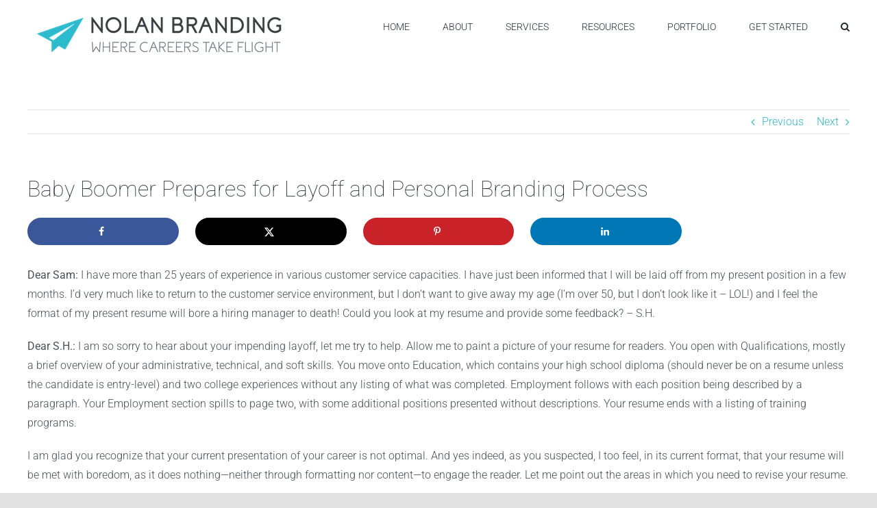

--- FILE ---
content_type: text/html; charset=UTF-8
request_url: https://www.nolanbranding.com/baby-boomer-prepares-for-layoff-and-personal-branding-process/
body_size: 19588
content:
<!DOCTYPE html>
<html class="avada-html-layout-wide avada-html-header-position-top" lang="en-US" prefix="og: http://ogp.me/ns# fb: http://ogp.me/ns/fb#">
<head>
	<meta http-equiv="X-UA-Compatible" content="IE=edge" />
	<meta http-equiv="Content-Type" content="text/html; charset=utf-8"/>
	<meta name="viewport" content="width=device-width, initial-scale=1" />
	<link href="https://fonts.googleapis.com/css?family=Lato:100,100i,200,200i,300,300i,400,400i,500,500i,600,600i,700,700i,800,800i,900,900i%7COpen+Sans:100,100i,200,200i,300,300i,400,400i,500,500i,600,600i,700,700i,800,800i,900,900i%7CIndie+Flower:100,100i,200,200i,300,300i,400,400i,500,500i,600,600i,700,700i,800,800i,900,900i%7COswald:100,100i,200,200i,300,300i,400,400i,500,500i,600,600i,700,700i,800,800i,900,900i%7CPoppins:100,100i,200,200i,300,300i,400,400i,500,500i,600,600i,700,700i,800,800i,900,900i" rel="stylesheet"><meta name='robots' content='index, follow, max-image-preview:large, max-snippet:-1, max-video-preview:-1' />

	<!-- This site is optimized with the Yoast SEO plugin v26.8 - https://yoast.com/product/yoast-seo-wordpress/ -->
	<title>Baby Boomer Prepares for Layoff and Personal Branding Process - Nolan Branding</title>
	<link rel="canonical" href="https://www.nolanbranding.com/baby-boomer-prepares-for-layoff-and-personal-branding-process/" />
	<meta name="author" content="samanthanolan" />
	<meta name="twitter:label1" content="Written by" />
	<meta name="twitter:data1" content="samanthanolan" />
	<meta name="twitter:label2" content="Est. reading time" />
	<meta name="twitter:data2" content="3 minutes" />
	<script type="application/ld+json" class="yoast-schema-graph">{"@context":"https://schema.org","@graph":[{"@type":"Article","@id":"https://www.nolanbranding.com/baby-boomer-prepares-for-layoff-and-personal-branding-process/#article","isPartOf":{"@id":"https://www.nolanbranding.com/baby-boomer-prepares-for-layoff-and-personal-branding-process/"},"author":{"name":"samanthanolan","@id":"https://www.nolanbranding.com/#/schema/person/c0ebb07b7ee19c5bb59175eebe42e714"},"headline":"Baby Boomer Prepares for Layoff and Personal Branding Process","datePublished":"2019-12-16T17:15:02+00:00","mainEntityOfPage":{"@id":"https://www.nolanbranding.com/baby-boomer-prepares-for-layoff-and-personal-branding-process/"},"wordCount":641,"image":{"@id":"https://www.nolanbranding.com/baby-boomer-prepares-for-layoff-and-personal-branding-process/#primaryimage"},"thumbnailUrl":"https://www.nolanbranding.com/wp-content/uploads/2019/12/Baby-Boomer-Prepares-for-Layoff-and-Personal-Branding-Process.jpg","keywords":["mature job seeker","personal branding advice","resume writing advice"],"articleSection":["Blog","Personal Branding","Resume Writing Advice"],"inLanguage":"en-US"},{"@type":"WebPage","@id":"https://www.nolanbranding.com/baby-boomer-prepares-for-layoff-and-personal-branding-process/","url":"https://www.nolanbranding.com/baby-boomer-prepares-for-layoff-and-personal-branding-process/","name":"Baby Boomer Prepares for Layoff and Personal Branding Process - Nolan Branding","isPartOf":{"@id":"https://www.nolanbranding.com/#website"},"primaryImageOfPage":{"@id":"https://www.nolanbranding.com/baby-boomer-prepares-for-layoff-and-personal-branding-process/#primaryimage"},"image":{"@id":"https://www.nolanbranding.com/baby-boomer-prepares-for-layoff-and-personal-branding-process/#primaryimage"},"thumbnailUrl":"https://www.nolanbranding.com/wp-content/uploads/2019/12/Baby-Boomer-Prepares-for-Layoff-and-Personal-Branding-Process.jpg","datePublished":"2019-12-16T17:15:02+00:00","author":{"@id":"https://www.nolanbranding.com/#/schema/person/c0ebb07b7ee19c5bb59175eebe42e714"},"breadcrumb":{"@id":"https://www.nolanbranding.com/baby-boomer-prepares-for-layoff-and-personal-branding-process/#breadcrumb"},"inLanguage":"en-US","potentialAction":[{"@type":"ReadAction","target":["https://www.nolanbranding.com/baby-boomer-prepares-for-layoff-and-personal-branding-process/"]}]},{"@type":"ImageObject","inLanguage":"en-US","@id":"https://www.nolanbranding.com/baby-boomer-prepares-for-layoff-and-personal-branding-process/#primaryimage","url":"https://www.nolanbranding.com/wp-content/uploads/2019/12/Baby-Boomer-Prepares-for-Layoff-and-Personal-Branding-Process.jpg","contentUrl":"https://www.nolanbranding.com/wp-content/uploads/2019/12/Baby-Boomer-Prepares-for-Layoff-and-Personal-Branding-Process.jpg","width":240,"height":240},{"@type":"BreadcrumbList","@id":"https://www.nolanbranding.com/baby-boomer-prepares-for-layoff-and-personal-branding-process/#breadcrumb","itemListElement":[{"@type":"ListItem","position":1,"name":"Home","item":"https://www.nolanbranding.com/"},{"@type":"ListItem","position":2,"name":"Dear Sam &#038; Blog","item":"https://www.nolanbranding.com/blog2/"},{"@type":"ListItem","position":3,"name":"Baby Boomer Prepares for Layoff and Personal Branding Process"}]},{"@type":"WebSite","@id":"https://www.nolanbranding.com/#website","url":"https://www.nolanbranding.com/","name":"Nolan Branding","description":"Where Careers Take Flight","potentialAction":[{"@type":"SearchAction","target":{"@type":"EntryPoint","urlTemplate":"https://www.nolanbranding.com/?s={search_term_string}"},"query-input":{"@type":"PropertyValueSpecification","valueRequired":true,"valueName":"search_term_string"}}],"inLanguage":"en-US"},{"@type":"Person","@id":"https://www.nolanbranding.com/#/schema/person/c0ebb07b7ee19c5bb59175eebe42e714","name":"samanthanolan","image":{"@type":"ImageObject","inLanguage":"en-US","@id":"https://www.nolanbranding.com/#/schema/person/image/","url":"https://secure.gravatar.com/avatar/47ff2adea77704b56c8f8d4bada62a05d1203722fcdbf20c242a97dd2c891155?s=96&d=mm&r=g","contentUrl":"https://secure.gravatar.com/avatar/47ff2adea77704b56c8f8d4bada62a05d1203722fcdbf20c242a97dd2c891155?s=96&d=mm&r=g","caption":"samanthanolan"},"url":"https://www.nolanbranding.com/author/samanthanolan/"}]}</script>
	<!-- / Yoast SEO plugin. -->


<!-- Hubbub v.1.36.3 https://morehubbub.com/ -->
<meta property="og:locale" content="en_US" />
<meta property="og:type" content="article" />
<meta property="og:title" content="Baby Boomer Prepares for Layoff and Personal Branding Process" />
<meta property="og:description" content="Dear Sam: I have more than 25 years of experience in various customer service capacities. I have just been informed that I will be laid off from my present position in a few months. I&#039;d" />
<meta property="og:url" content="https://www.nolanbranding.com/baby-boomer-prepares-for-layoff-and-personal-branding-process/" />
<meta property="og:site_name" content="Nolan Branding" />
<meta property="og:updated_time" content="2019-12-16T12:15:02+00:00" />
<meta property="article:published_time" content="2019-12-16T12:15:02+00:00" />
<meta property="article:modified_time" content="2019-12-16T12:15:02+00:00" />
<meta name="twitter:card" content="summary_large_image" />
<meta name="twitter:title" content="Baby Boomer Prepares for Layoff and Personal Branding Process" />
<meta name="twitter:description" content="Dear Sam: I have more than 25 years of experience in various customer service capacities. I have just been informed that I will be laid off from my present position in a few months. I&#039;d" />
<meta class="flipboard-article" content="Dear Sam: I have more than 25 years of experience in various customer service capacities. I have just been informed that I will be laid off from my present position in a few months. I&#039;d" />
<meta property="og:image" content="https://www.nolanbranding.com/wp-content/uploads/2019/12/Baby-Boomer-Prepares-for-Layoff-and-Personal-Branding-Process.jpg" />
<meta name="twitter:image" content="https://www.nolanbranding.com/wp-content/uploads/2019/12/Baby-Boomer-Prepares-for-Layoff-and-Personal-Branding-Process.jpg" />
<meta property="og:image:width" content="240" />
<meta property="og:image:height" content="240" />
<!-- Hubbub v.1.36.3 https://morehubbub.com/ -->
<link rel='dns-prefetch' href='//js.hs-scripts.com' />
<link rel="alternate" type="application/rss+xml" title="Nolan Branding &raquo; Feed" href="https://www.nolanbranding.com/feed/" />
<link rel="alternate" type="application/rss+xml" title="Nolan Branding &raquo; Comments Feed" href="https://www.nolanbranding.com/comments/feed/" />
		
		
		
				<link rel="alternate" title="oEmbed (JSON)" type="application/json+oembed" href="https://www.nolanbranding.com/wp-json/oembed/1.0/embed?url=https%3A%2F%2Fwww.nolanbranding.com%2Fbaby-boomer-prepares-for-layoff-and-personal-branding-process%2F" />
<link rel="alternate" title="oEmbed (XML)" type="text/xml+oembed" href="https://www.nolanbranding.com/wp-json/oembed/1.0/embed?url=https%3A%2F%2Fwww.nolanbranding.com%2Fbaby-boomer-prepares-for-layoff-and-personal-branding-process%2F&#038;format=xml" />
		<script type="text/javascript">
		var frontEndAjaxURL = "https://www.nolanbranding.com/wp-admin/admin-ajax.php";
		</script>
							<meta name="description" content="Dear Sam: I have more than 25 years of experience in various customer service capacities. I have just been informed that I will be laid off from my present position in a few months. I&#039;d very much like to return to the customer service environment, but I don&#039;t want to give away my"/>
				
		<meta property="og:locale" content="en_US"/>
		<meta property="og:type" content="article"/>
		<meta property="og:site_name" content="Nolan Branding"/>
		<meta property="og:title" content="Baby Boomer Prepares for Layoff and Personal Branding Process - Nolan Branding"/>
				<meta property="og:description" content="Dear Sam: I have more than 25 years of experience in various customer service capacities. I have just been informed that I will be laid off from my present position in a few months. I&#039;d very much like to return to the customer service environment, but I don&#039;t want to give away my"/>
				<meta property="og:url" content="https://www.nolanbranding.com/baby-boomer-prepares-for-layoff-and-personal-branding-process/"/>
										<meta property="article:published_time" content="2019-12-16T17:15:02-05:00"/>
											<meta name="author" content="samanthanolan"/>
								<meta property="og:image" content="https://www.nolanbranding.com/wp-content/uploads/2019/12/Baby-Boomer-Prepares-for-Layoff-and-Personal-Branding-Process.jpg"/>
		<meta property="og:image:width" content="240"/>
		<meta property="og:image:height" content="240"/>
		<meta property="og:image:type" content="image/jpeg"/>
						<!-- This site uses the Google Analytics by ExactMetrics plugin v8.11.1 - Using Analytics tracking - https://www.exactmetrics.com/ -->
		<!-- Note: ExactMetrics is not currently configured on this site. The site owner needs to authenticate with Google Analytics in the ExactMetrics settings panel. -->
					<!-- No tracking code set -->
				<!-- / Google Analytics by ExactMetrics -->
		<style id='wp-img-auto-sizes-contain-inline-css' type='text/css'>
img:is([sizes=auto i],[sizes^="auto," i]){contain-intrinsic-size:3000px 1500px}
/*# sourceURL=wp-img-auto-sizes-contain-inline-css */
</style>
<link rel='stylesheet' id='wpdevart_pricing_table_css-css' href='https://www.nolanbranding.com/wp-content/plugins/pricing-table-responsive-pro/includes/frontend/css/pricing_table.css?ver=6.9' type='text/css' media='all' />
<link rel='stylesheet' id='animated-css' href='https://www.nolanbranding.com/wp-content/plugins/pricing-table-responsive-pro/includes/frontend/css/effects.css?ver=6.9' type='text/css' media='all' />
<link rel='stylesheet' id='font-awesome-5-css' href='https://www.nolanbranding.com/wp-content/plugins/pricing-table-responsive-pro/includes/admin/css/fontawesome.css?ver=6.9' type='text/css' media='all' />
<link rel='stylesheet' id='layerslider-css' href='https://www.nolanbranding.com/wp-content/plugins/LayerSlider/assets/static/layerslider/css/layerslider.css?ver=8.1.2' type='text/css' media='all' />
<link rel='stylesheet' id='layerslider-origami-css' href='https://www.nolanbranding.com/wp-content/plugins/LayerSlider/assets/static/layerslider/plugins/origami/layerslider.origami.css?ver=8.1.2' type='text/css' media='all' />
<link rel='stylesheet' id='layerslider-popup-css' href='https://www.nolanbranding.com/wp-content/plugins/LayerSlider/assets/static/layerslider/plugins/popup/layerslider.popup.css?ver=8.1.2' type='text/css' media='all' />
<link rel='stylesheet' id='layerslider-borderize-css' href='https://www.nolanbranding.com/wp-content/plugins/LayerSlider/assets/static/layerslider/plugins/layereffects/layerslider.borderize.css?ver=8.1.2' type='text/css' media='all' />
<link rel='stylesheet' id='layerslider-typewriter-css' href='https://www.nolanbranding.com/wp-content/plugins/LayerSlider/assets/static/layerslider/plugins/layereffects/layerslider.typewriter.css?ver=8.1.2' type='text/css' media='all' />
<link rel='stylesheet' id='layerslider-reveal-css' href='https://www.nolanbranding.com/wp-content/plugins/LayerSlider/assets/static/layerslider/plugins/layereffects/layerslider.reveal.css?ver=8.1.2' type='text/css' media='all' />
<style id='wp-emoji-styles-inline-css' type='text/css'>

	img.wp-smiley, img.emoji {
		display: inline !important;
		border: none !important;
		box-shadow: none !important;
		height: 1em !important;
		width: 1em !important;
		margin: 0 0.07em !important;
		vertical-align: -0.1em !important;
		background: none !important;
		padding: 0 !important;
	}
/*# sourceURL=wp-emoji-styles-inline-css */
</style>
<link rel='stylesheet' id='wp-components-css' href='https://www.nolanbranding.com/wp-includes/css/dist/components/style.min.css?ver=6.9' type='text/css' media='all' />
<link rel='stylesheet' id='godaddy-styles-css' href='https://www.nolanbranding.com/wp-content/mu-plugins/vendor/wpex/godaddy-launch/includes/Dependencies/GoDaddy/Styles/build/latest.css?ver=2.0.2' type='text/css' media='all' />
<link rel='stylesheet' id='dpsp-frontend-style-pro-css' href='https://www.nolanbranding.com/wp-content/plugins/social-pug/assets/dist/style-frontend-pro.css?ver=1.36.3' type='text/css' media='all' />
<style id='dpsp-frontend-style-pro-inline-css' type='text/css'>

				@media screen and ( max-width : 720px ) {
					.dpsp-content-wrapper.dpsp-hide-on-mobile,
					.dpsp-share-text.dpsp-hide-on-mobile {
						display: none;
					}
					.dpsp-has-spacing .dpsp-networks-btns-wrapper li {
						margin:0 2% 10px 0;
					}
					.dpsp-network-btn.dpsp-has-label:not(.dpsp-has-count) {
						max-height: 40px;
						padding: 0;
						justify-content: center;
					}
					.dpsp-content-wrapper.dpsp-size-small .dpsp-network-btn.dpsp-has-label:not(.dpsp-has-count){
						max-height: 32px;
					}
					.dpsp-content-wrapper.dpsp-size-large .dpsp-network-btn.dpsp-has-label:not(.dpsp-has-count){
						max-height: 46px;
					}
				}
			
/*# sourceURL=dpsp-frontend-style-pro-inline-css */
</style>
<link rel='stylesheet' id='bsf-Defaults-css' href='https://www.nolanbranding.com/wp-content/uploads/smile_fonts/Defaults/Defaults.css?ver=3.19.22' type='text/css' media='all' />
<link rel='stylesheet' id='fusion-dynamic-css-css' href='https://www.nolanbranding.com/wp-content/uploads/fusion-styles/f6347a1e8e79986d9363389ecf3959e4.min.css?ver=3.14.2' type='text/css' media='all' />
<script type="text/javascript" src="https://www.nolanbranding.com/wp-includes/js/jquery/jquery.min.js?ver=3.7.1" id="jquery-core-js"></script>
<script type="text/javascript" src="https://www.nolanbranding.com/wp-includes/js/jquery/jquery-migrate.min.js?ver=3.4.1" id="jquery-migrate-js"></script>
<script type="text/javascript" src="https://www.nolanbranding.com/wp-content/plugins/pricing-table-responsive-pro/includes/frontend/js/pricing_table.js?ver=6.9" id="wpdevart_pricing_table_js-js"></script>
<script type="text/javascript" id="layerslider-utils-js-extra">
/* <![CDATA[ */
var LS_Meta = {"v":"8.1.2","fixGSAP":"1"};
//# sourceURL=layerslider-utils-js-extra
/* ]]> */
</script>
<script type="text/javascript" src="https://www.nolanbranding.com/wp-content/plugins/LayerSlider/assets/static/layerslider/js/layerslider.utils.js?ver=8.1.2" id="layerslider-utils-js"></script>
<script type="text/javascript" src="https://www.nolanbranding.com/wp-content/plugins/LayerSlider/assets/static/layerslider/js/layerslider.kreaturamedia.jquery.js?ver=8.1.2" id="layerslider-js"></script>
<script type="text/javascript" src="https://www.nolanbranding.com/wp-content/plugins/LayerSlider/assets/static/layerslider/js/layerslider.transitions.js?ver=8.1.2" id="layerslider-transitions-js"></script>
<script type="text/javascript" src="https://www.nolanbranding.com/wp-content/plugins/LayerSlider/assets/static/layerslider/plugins/origami/layerslider.origami.js?ver=8.1.2" id="layerslider-origami-js"></script>
<script type="text/javascript" src="https://www.nolanbranding.com/wp-content/plugins/LayerSlider/assets/static/layerslider/plugins/popup/layerslider.popup.js?ver=8.1.2" id="layerslider-popup-js"></script>
<script type="text/javascript" src="https://www.nolanbranding.com/wp-content/plugins/LayerSlider/assets/static/layerslider/plugins/layereffects/layerslider.borderize.js?ver=8.1.2" id="layerslider-borderize-js"></script>
<script type="text/javascript" src="https://www.nolanbranding.com/wp-content/plugins/LayerSlider/assets/static/layerslider/plugins/layereffects/layerslider.liquify.js?ver=8.1.2" id="layerslider-liquify-js"></script>
<script type="text/javascript" src="https://www.nolanbranding.com/wp-content/plugins/LayerSlider/assets/static/layerslider/plugins/layereffects/layerslider.typewriter.js?ver=8.1.2" id="layerslider-typewriter-js"></script>
<script type="text/javascript" src="https://www.nolanbranding.com/wp-content/plugins/LayerSlider/assets/static/layerslider/plugins/layereffects/layerslider.replicator.js?ver=8.1.2" id="layerslider-replicator-js"></script>
<script type="text/javascript" src="https://www.nolanbranding.com/wp-content/plugins/LayerSlider/assets/static/layerslider/plugins/layereffects/layerslider.reveal.js?ver=8.1.2" id="layerslider-reveal-js"></script>
<script></script><meta name="generator" content="Powered by LayerSlider 8.1.2 - Build Heros, Sliders, and Popups. Create Animations and Beautiful, Rich Web Content as Easy as Never Before on WordPress." />
<!-- LayerSlider updates and docs at: https://layerslider.com -->
<link rel="https://api.w.org/" href="https://www.nolanbranding.com/wp-json/" /><link rel="alternate" title="JSON" type="application/json" href="https://www.nolanbranding.com/wp-json/wp/v2/posts/10571" /><link rel="EditURI" type="application/rsd+xml" title="RSD" href="https://www.nolanbranding.com/xmlrpc.php?rsd" />
<meta name="generator" content="WordPress 6.9" />
<link rel='shortlink' href='https://www.nolanbranding.com/?p=10571' />
			<!-- DO NOT COPY THIS SNIPPET! Start of Page Analytics Tracking for HubSpot WordPress plugin v11.3.37-->
			<script class="hsq-set-content-id" data-content-id="blog-post">
				var _hsq = _hsq || [];
				_hsq.push(["setContentType", "blog-post"]);
			</script>
			<!-- DO NOT COPY THIS SNIPPET! End of Page Analytics Tracking for HubSpot WordPress plugin -->
			<script>;(function(a,t,o,m,s){a[m]=a[m]||[];a[m].push({t:new Date().getTime(),event:'snippetRun'});var f=t.getElementsByTagName(o)[0],e=t.createElement(o),d=m!=='paypalDDL'?'&m='+m:'';e.async=!0;e.src='https://www.paypal.com/tagmanager/pptm.js?id='+s+d;f.parentNode.insertBefore(e,f);})(window,document,'script','paypalDDL','46d605d1-1d21-4107-a39f-9c74a6a9deba');</script><style type="text/css" id="css-fb-visibility">@media screen and (max-width: 640px){.fusion-no-small-visibility{display:none !important;}body .sm-text-align-center{text-align:center !important;}body .sm-text-align-left{text-align:left !important;}body .sm-text-align-right{text-align:right !important;}body .sm-text-align-justify{text-align:justify !important;}body .sm-flex-align-center{justify-content:center !important;}body .sm-flex-align-flex-start{justify-content:flex-start !important;}body .sm-flex-align-flex-end{justify-content:flex-end !important;}body .sm-mx-auto{margin-left:auto !important;margin-right:auto !important;}body .sm-ml-auto{margin-left:auto !important;}body .sm-mr-auto{margin-right:auto !important;}body .fusion-absolute-position-small{position:absolute;width:100%;}.awb-sticky.awb-sticky-small{ position: sticky; top: var(--awb-sticky-offset,0); }}@media screen and (min-width: 641px) and (max-width: 1024px){.fusion-no-medium-visibility{display:none !important;}body .md-text-align-center{text-align:center !important;}body .md-text-align-left{text-align:left !important;}body .md-text-align-right{text-align:right !important;}body .md-text-align-justify{text-align:justify !important;}body .md-flex-align-center{justify-content:center !important;}body .md-flex-align-flex-start{justify-content:flex-start !important;}body .md-flex-align-flex-end{justify-content:flex-end !important;}body .md-mx-auto{margin-left:auto !important;margin-right:auto !important;}body .md-ml-auto{margin-left:auto !important;}body .md-mr-auto{margin-right:auto !important;}body .fusion-absolute-position-medium{position:absolute;width:100%;}.awb-sticky.awb-sticky-medium{ position: sticky; top: var(--awb-sticky-offset,0); }}@media screen and (min-width: 1025px){.fusion-no-large-visibility{display:none !important;}body .lg-text-align-center{text-align:center !important;}body .lg-text-align-left{text-align:left !important;}body .lg-text-align-right{text-align:right !important;}body .lg-text-align-justify{text-align:justify !important;}body .lg-flex-align-center{justify-content:center !important;}body .lg-flex-align-flex-start{justify-content:flex-start !important;}body .lg-flex-align-flex-end{justify-content:flex-end !important;}body .lg-mx-auto{margin-left:auto !important;margin-right:auto !important;}body .lg-ml-auto{margin-left:auto !important;}body .lg-mr-auto{margin-right:auto !important;}body .fusion-absolute-position-large{position:absolute;width:100%;}.awb-sticky.awb-sticky-large{ position: sticky; top: var(--awb-sticky-offset,0); }}</style><meta name="hubbub-info" description="Hubbub 1.36.3"><style type="text/css">.recentcomments a{display:inline !important;padding:0 !important;margin:0 !important;}</style><meta name="generator" content="Powered by WPBakery Page Builder - drag and drop page builder for WordPress."/>
<link rel="icon" href="https://www.nolanbranding.com/wp-content/uploads/2017/11/cropped-Nolan-Branding-Site-Icon-32x32.png" sizes="32x32" />
<link rel="icon" href="https://www.nolanbranding.com/wp-content/uploads/2017/11/cropped-Nolan-Branding-Site-Icon-192x192.png" sizes="192x192" />
<link rel="apple-touch-icon" href="https://www.nolanbranding.com/wp-content/uploads/2017/11/cropped-Nolan-Branding-Site-Icon-180x180.png" />
<meta name="msapplication-TileImage" content="https://www.nolanbranding.com/wp-content/uploads/2017/11/cropped-Nolan-Branding-Site-Icon-270x270.png" />
		<script type="text/javascript">
			var doc = document.documentElement;
			doc.setAttribute( 'data-useragent', navigator.userAgent );
		</script>
		<noscript><style> .wpb_animate_when_almost_visible { opacity: 1; }</style></noscript>
	<link rel='stylesheet' id='tfingi-megamenu-frontend-css' href='https://www.nolanbranding.com/wp-content/plugins/tfingi-megamenu/tfingi-megamenu-frontend.css?ver=6.9' type='text/css' media='all' />
<link rel='stylesheet' id='tfingi-megamenu-iconfont-css' href='https://www.nolanbranding.com/wp-content/plugins/tfingi-megamenu/iconfont/style.css?ver=6.9' type='text/css' media='all' />
</head>

<body class="wp-singular post-template-default single single-post postid-10571 single-format-standard wp-theme-Avada wp-child-theme-Avada-Child-Theme fusion-image-hovers fusion-pagination-sizing fusion-button_type-flat fusion-button_span-no fusion-button_gradient-linear avada-image-rollover-circle-yes avada-image-rollover-yes avada-image-rollover-direction-left wpb-js-composer js-comp-ver-8.0.1 vc_responsive fusion-body ltr fusion-sticky-header no-tablet-sticky-header no-mobile-sticky-header no-mobile-slidingbar no-mobile-totop avada-has-rev-slider-styles fusion-disable-outline fusion-sub-menu-fade mobile-logo-pos-left layout-wide-mode avada-has-boxed-modal-shadow- layout-scroll-offset-full avada-has-zero-margin-offset-top fusion-top-header menu-text-align-center mobile-menu-design-classic fusion-show-pagination-text fusion-header-layout-v1 avada-responsive avada-footer-fx-none avada-menu-highlight-style-textcolor fusion-search-form-clean fusion-main-menu-search-overlay fusion-avatar-circle avada-dropdown-styles avada-blog-layout-large avada-blog-archive-layout-large avada-header-shadow-no avada-menu-icon-position-left avada-has-megamenu-shadow avada-has-mobile-menu-search avada-has-main-nav-search-icon avada-has-breadcrumb-mobile-hidden avada-has-titlebar-hide avada-header-border-color-full-transparent avada-has-pagination-width_height avada-flyout-menu-direction-fade avada-ec-views-v1" data-awb-post-id="10571">
		<a class="skip-link screen-reader-text" href="#content">Skip to content</a>

	<div id="boxed-wrapper">
		
		<div id="wrapper" class="fusion-wrapper">
			<div id="home" style="position:relative;top:-1px;"></div>
							
					
			<header class="fusion-header-wrapper">
				<div class="fusion-header-v1 fusion-logo-alignment fusion-logo-left fusion-sticky-menu- fusion-sticky-logo- fusion-mobile-logo-  fusion-mobile-menu-design-classic">
					<div class="fusion-header-sticky-height"></div>
<div class="fusion-header">
	<div class="fusion-row">
					<div class="fusion-logo" data-margin-top="25" data-margin-bottom="25" data-margin-left="0px" data-margin-right="0px">
			<a class="fusion-logo-link"  href="https://www.nolanbranding.com/" >

						<!-- standard logo -->
			<img src="https://www.nolanbranding.com/wp-content/uploads/2020/08/nolan_branding_logo@1x.png" srcset="https://www.nolanbranding.com/wp-content/uploads/2020/08/nolan_branding_logo@1x.png 1x, https://www.nolanbranding.com/wp-content/uploads/2020/08/nolan_branding_logo@2x_new.png 2x" width="387" height="100" style="max-height:100px;height:auto;" alt="Nolan Branding Logo" data-retina_logo_url="https://www.nolanbranding.com/wp-content/uploads/2020/08/nolan_branding_logo@2x_new.png" class="fusion-standard-logo" />

			
					</a>
		</div>		<nav class="fusion-main-menu" aria-label="Main Menu"><div class="fusion-overlay-search">		<form role="search" class="searchform fusion-search-form  fusion-search-form-clean" method="get" action="https://www.nolanbranding.com/">
			<div class="fusion-search-form-content">

				
				<div class="fusion-search-field search-field">
					<label><span class="screen-reader-text">Search for:</span>
													<input type="search" value="" name="s" class="s" placeholder="Search..." required aria-required="true" aria-label="Search..."/>
											</label>
				</div>
				<div class="fusion-search-button search-button">
					<input type="submit" class="fusion-search-submit searchsubmit" aria-label="Search" value="&#xf002;" />
									</div>

				
			</div>


			
		</form>
		<div class="fusion-search-spacer"></div><a href="#" role="button" aria-label="Close Search" class="fusion-close-search"></a></div><ul id="menu-primary-menu" class="fusion-menu"><li  id="menu-item-8671"  class="menu-item menu-item-type-post_type menu-item-object-page menu-item-home menu-item-8671"  data-item-id="8671"><a  href="https://www.nolanbranding.com/" class="fusion-textcolor-highlight"><span class="menu-text">HOME</span></a></li><li  id="menu-item-8677"  class="menu-item menu-item-type-custom menu-item-object-custom menu-item-has-children menu-item-8677 fusion-dropdown-menu"  data-item-id="8677"><a  href="#" class="fusion-textcolor-highlight"><span class="menu-text">ABOUT</span></a><ul class="sub-menu"><li  id="menu-item-10059"  class="menu-item menu-item-type-post_type menu-item-object-page menu-item-10059 fusion-dropdown-submenu" ><a  href="https://www.nolanbranding.com/our-story/" class="fusion-textcolor-highlight"><span>OUR STORY</span></a></li><li  id="menu-item-10061"  class="menu-item menu-item-type-post_type menu-item-object-page menu-item-10061 fusion-dropdown-submenu" ><a  href="https://www.nolanbranding.com/mission/" class="fusion-textcolor-highlight"><span>MISSION</span></a></li><li  id="menu-item-8691"  class="menu-item menu-item-type-post_type menu-item-object-page menu-item-8691 fusion-dropdown-submenu" ><a  href="https://www.nolanbranding.com/contact/" class="fusion-textcolor-highlight"><span>CONTACT US</span></a></li></ul></li><li  id="menu-item-8678"  class="menu-item menu-item-type-custom menu-item-object-custom menu-item-has-children menu-item-8678 fusion-dropdown-menu"  data-item-id="8678"><a  href="#" class="fusion-textcolor-highlight"><span class="menu-text">SERVICES</span></a><ul class="sub-menu"><li  id="menu-item-8673"  class="menu-item menu-item-type-post_type menu-item-object-page menu-item-8673 fusion-dropdown-submenu" ><a  href="https://www.nolanbranding.com/services-for-individuals/" class="fusion-textcolor-highlight"><span>SERVICES FOR INDIVIDUALS</span></a></li><li  id="menu-item-8674"  class="menu-item menu-item-type-post_type menu-item-object-page menu-item-8674 fusion-dropdown-submenu" ><a  href="https://www.nolanbranding.com/services-for-employers/" class="fusion-textcolor-highlight"><span>SERVICES FOR EMPLOYERS</span></a></li><li  id="menu-item-8672"  class="menu-item menu-item-type-post_type menu-item-object-page menu-item-8672 fusion-dropdown-submenu" ><a  href="https://www.nolanbranding.com/services-for-organizations/" class="fusion-textcolor-highlight"><span>SERVICES FOR ORGANIZATIONS</span></a></li><li  id="menu-item-11037"  class="menu-item menu-item-type-post_type menu-item-object-page menu-item-11037 fusion-dropdown-submenu" ><a  href="https://www.nolanbranding.com/services-for-individuals/gift-certificates/" class="fusion-textcolor-highlight"><span>GIFT CERTIFICATES</span></a></li></ul></li><li  id="menu-item-8679"  class="menu-item menu-item-type-custom menu-item-object-custom menu-item-has-children menu-item-8679 fusion-dropdown-menu"  data-item-id="8679"><a  href="#" class="fusion-textcolor-highlight"><span class="menu-text">RESOURCES</span></a><ul class="sub-menu"><li  id="menu-item-8682"  class="menu-item menu-item-type-post_type menu-item-object-page menu-item-8682 fusion-dropdown-submenu" ><a  href="https://www.nolanbranding.com/blog/" class="fusion-textcolor-highlight"><span>DEAR SAM COLUMN</span></a></li><li  id="menu-item-9488"  class="menu-item menu-item-type-post_type menu-item-object-page menu-item-9488 fusion-dropdown-submenu" ><a  href="https://www.nolanbranding.com/faq/" class="fusion-textcolor-highlight"><span>FAQS</span></a></li></ul></li><li  id="menu-item-8680"  class="menu-item menu-item-type-custom menu-item-object-custom menu-item-has-children menu-item-8680 fusion-dropdown-menu"  data-item-id="8680"><a  href="#" class="fusion-textcolor-highlight"><span class="menu-text">PORTFOLIO</span></a><ul class="sub-menu"><li  id="menu-item-8675"  class="menu-item menu-item-type-post_type menu-item-object-page menu-item-8675 fusion-dropdown-submenu" ><a  href="https://www.nolanbranding.com/samples/" class="fusion-textcolor-highlight"><span>SAMPLES</span></a></li></ul></li><li  id="menu-item-9038"  class="callout-button menu-item menu-item-type-custom menu-item-object-custom menu-item-9038"  data-classes="callout-button" data-item-id="9038"><a  href="https://www.nolanbranding.com/get-started/" class="fusion-textcolor-highlight"><span class="menu-text">GET STARTED</span></a></li><li class="fusion-custom-menu-item fusion-main-menu-search fusion-search-overlay"><a class="fusion-main-menu-icon" href="#" aria-label="Search" data-title="Search" title="Search" role="button" aria-expanded="false"></a></li></ul></nav>
<nav class="fusion-mobile-nav-holder fusion-mobile-menu-text-align-left" aria-label="Main Menu Mobile"></nav>

		
<div class="fusion-clearfix"></div>
<div class="fusion-mobile-menu-search">
			<form role="search" class="searchform fusion-search-form  fusion-search-form-clean" method="get" action="https://www.nolanbranding.com/">
			<div class="fusion-search-form-content">

				
				<div class="fusion-search-field search-field">
					<label><span class="screen-reader-text">Search for:</span>
													<input type="search" value="" name="s" class="s" placeholder="Search..." required aria-required="true" aria-label="Search..."/>
											</label>
				</div>
				<div class="fusion-search-button search-button">
					<input type="submit" class="fusion-search-submit searchsubmit" aria-label="Search" value="&#xf002;" />
									</div>

				
			</div>


			
		</form>
		</div>
			</div>
</div>
				</div>
				<div class="fusion-clearfix"></div>
			</header>
								
							<div id="sliders-container" class="fusion-slider-visibility">
					</div>
				
					
							
			
						<main id="main" class="clearfix ">
				<div class="fusion-row" style="">

<section id="content" style="width: 100%;">
			<div class="single-navigation clearfix">
			<a href="https://www.nolanbranding.com/how-to-build-a-resume-to-transition-from-public-to-private-sector/" rel="prev">Previous</a>			<a href="https://www.nolanbranding.com/how-to-build-a-network-beyond-your-peer-group/" rel="next">Next</a>		</div>
	
					<article id="post-10571" class="post post-10571 type-post status-publish format-standard has-post-thumbnail hentry category-blog category-personal-branding category-resume-writing-advice tag-mature-job-seeker tag-personal-branding-advice tag-resume-writing-advice grow-content-body">
						
				
															<h1 class="entry-title fusion-post-title">Baby Boomer Prepares for Layoff and Personal Branding Process</h1>										<div class="post-content">
				<div id="dpsp-content-top" class="dpsp-content-wrapper dpsp-shape-circle dpsp-size-medium dpsp-has-spacing dpsp-no-labels dpsp-no-labels-mobile dpsp-show-on-mobile dpsp-button-style-1" style="min-height:40px;position:relative">
	<ul class="dpsp-networks-btns-wrapper dpsp-networks-btns-share dpsp-networks-btns-content dpsp-column-5 dpsp-has-button-icon-animation" style="padding:0;margin:0;list-style-type:none">
<li class="dpsp-network-list-item dpsp-network-list-item-facebook" style="float:left">
	<a rel="nofollow noopener" href="https://www.facebook.com/sharer/sharer.php?u=https%3A%2F%2Fwww.nolanbranding.com%2Fbaby-boomer-prepares-for-layoff-and-personal-branding-process%2F&#038;t=Baby%20Boomer%20Prepares%20for%20Layoff%20and%20Personal%20Branding%20Process" class="dpsp-network-btn dpsp-facebook dpsp-no-label dpsp-first dpsp-has-label-mobile" target="_blank" aria-label="Share on Facebook" title="Share on Facebook" style="font-size:14px;padding:0rem;max-height:40px" >	<span class="dpsp-network-icon "><span class="dpsp-network-icon-inner" ><svg version="1.1" xmlns="http://www.w3.org/2000/svg" width="32" height="32" viewBox="0 0 18 32"><path d="M17.12 0.224v4.704h-2.784q-1.536 0-2.080 0.64t-0.544 1.92v3.392h5.248l-0.704 5.28h-4.544v13.568h-5.472v-13.568h-4.544v-5.28h4.544v-3.904q0-3.328 1.856-5.152t4.96-1.824q2.624 0 4.064 0.224z"></path></svg></span></span>
	</a></li>

<li class="dpsp-network-list-item dpsp-network-list-item-x" style="float:left">
	<a rel="nofollow noopener" href="https://x.com/intent/tweet?text=Baby%20Boomer%20Prepares%20for%20Layoff%20and%20Personal%20Branding%20Process&#038;url=https%3A%2F%2Fwww.nolanbranding.com%2Fbaby-boomer-prepares-for-layoff-and-personal-branding-process%2F" class="dpsp-network-btn dpsp-x dpsp-no-label dpsp-has-label-mobile" target="_blank" aria-label="Share on X" title="Share on X" style="font-size:14px;padding:0rem;max-height:40px" >	<span class="dpsp-network-icon "><span class="dpsp-network-icon-inner" ><svg version="1.1" xmlns="http://www.w3.org/2000/svg" width="32" height="32" viewBox="0 0 32 28"><path d="M25.2,1.5h4.9l-10.7,12.3,12.6,16.7h-9.9l-7.7-10.1-8.8,10.1H.6l11.5-13.1L0,1.5h10.1l7,9.2L25.2,1.5ZM23.5,27.5h2.7L8.6,4.3h-2.9l17.8,23.2Z"></path></svg></span></span>
	</a></li>

<li class="dpsp-network-list-item dpsp-network-list-item-pinterest" style="float:left">
	<button rel="nofollow noopener" data-href="#" class="dpsp-network-btn dpsp-pinterest dpsp-no-label dpsp-has-label-mobile" target="_blank" aria-label="Save to Pinterest" title="Save to Pinterest" style="font-size:14px;padding:0rem;max-height:40px" >	<span class="dpsp-network-icon "><span class="dpsp-network-icon-inner" ><svg version="1.1" xmlns="http://www.w3.org/2000/svg" width="32" height="32" viewBox="0 0 23 32"><path d="M0 10.656q0-1.92 0.672-3.616t1.856-2.976 2.72-2.208 3.296-1.408 3.616-0.448q2.816 0 5.248 1.184t3.936 3.456 1.504 5.12q0 1.728-0.32 3.36t-1.088 3.168-1.792 2.656-2.56 1.856-3.392 0.672q-1.216 0-2.4-0.576t-1.728-1.568q-0.16 0.704-0.48 2.016t-0.448 1.696-0.352 1.28-0.48 1.248-0.544 1.12-0.832 1.408-1.12 1.536l-0.224 0.096-0.16-0.192q-0.288-2.816-0.288-3.36 0-1.632 0.384-3.68t1.184-5.152 0.928-3.616q-0.576-1.152-0.576-3.008 0-1.504 0.928-2.784t2.368-1.312q1.088 0 1.696 0.736t0.608 1.824q0 1.184-0.768 3.392t-0.8 3.36q0 1.12 0.8 1.856t1.952 0.736q0.992 0 1.824-0.448t1.408-1.216 0.992-1.696 0.672-1.952 0.352-1.984 0.128-1.792q0-3.072-1.952-4.8t-5.12-1.728q-3.552 0-5.952 2.304t-2.4 5.856q0 0.8 0.224 1.536t0.48 1.152 0.48 0.832 0.224 0.544q0 0.48-0.256 1.28t-0.672 0.8q-0.032 0-0.288-0.032-0.928-0.288-1.632-0.992t-1.088-1.696-0.576-1.92-0.192-1.92z"></path></svg></span></span>
	</button></li>

<li class="dpsp-network-list-item dpsp-network-list-item-linkedin" style="float:left">
	<a rel="nofollow noopener" href="https://www.linkedin.com/shareArticle?url=https%3A%2F%2Fwww.nolanbranding.com%2Fbaby-boomer-prepares-for-layoff-and-personal-branding-process%2F&#038;title=Baby%20Boomer%20Prepares%20for%20Layoff%20and%20Personal%20Branding%20Process&#038;summary=Dear%20Sam%3A%20I%20have%20more%20than%2025%20years%20of%20experience%20in%20various%20customer%20service%20capacities.%20I%20have%20just%20been%20informed%20that%20I%20will%20be%20laid%20off%20from%20my%20present%20position%20in%20a%20few%20months.%20I%27d&#038;mini=true" class="dpsp-network-btn dpsp-linkedin dpsp-no-label dpsp-last dpsp-has-label-mobile" target="_blank" aria-label="Share on LinkedIn" title="Share on LinkedIn" style="font-size:14px;padding:0rem;max-height:40px" >	<span class="dpsp-network-icon "><span class="dpsp-network-icon-inner" ><svg version="1.1" xmlns="http://www.w3.org/2000/svg" width="32" height="32" viewBox="0 0 27 32"><path d="M6.24 11.168v17.696h-5.888v-17.696h5.888zM6.624 5.696q0 1.312-0.928 2.176t-2.4 0.864h-0.032q-1.472 0-2.368-0.864t-0.896-2.176 0.928-2.176 2.4-0.864 2.368 0.864 0.928 2.176zM27.424 18.72v10.144h-5.856v-9.472q0-1.888-0.736-2.944t-2.272-1.056q-1.12 0-1.856 0.608t-1.152 1.536q-0.192 0.544-0.192 1.44v9.888h-5.888q0.032-7.136 0.032-11.552t0-5.28l-0.032-0.864h5.888v2.56h-0.032q0.352-0.576 0.736-0.992t0.992-0.928 1.568-0.768 2.048-0.288q3.040 0 4.896 2.016t1.856 5.952z"></path></svg></span></span>
	</a></li>
</ul></div>
<p><span class="larger"> <strong>Dear Sam:</strong> I have more than 25 years of experience in various customer service capacities. I have just been informed that I will be laid off from my present position in a few months. I&#8217;d very much like to return to the customer service environment, but I don&#8217;t want to give away my age (I&#8217;m over 50, but I don&#8217;t look like it – LOL!) and I feel the format of my present resume will bore a hiring manager to death! Could you look at my resume and provide some feedback? – S.H.</span> </p>
<p><strong>Dear S.H.:</strong> I am so sorry to hear about your impending layoff, let me try to help. Allow me to paint a picture of your resume for readers. You open with Qualifications, mostly a brief overview of your administrative, technical, and soft skills. You move onto Education, which contains your high school diploma (should never be on a resume unless the candidate is entry-level) and two college experiences without any listing of what was completed. Employment follows with each position being described by a paragraph. Your Employment section spills to page two, with some additional positions presented without descriptions. Your resume ends with a listing of training programs.</p>
<p>I am glad you recognize that your current presentation of your career is not optimal. And yes indeed, as you suspected, I too feel, in its current format, that your resume will be met with boredom, as it does nothing—neither through formatting nor content—to engage the reader. Let me point out the areas in which you need to revise your resume.</p>
<p><strong>No dates paint a poor picture –</strong> This is probably one of the worst things you can do to your resume. Not presenting dates does not avoid aging your candidacy; in fact, it perhaps paints a much worse picture than does reality. You must show dates—years only, no need for months—on your resume for a hiring manager to understand the chronology of your career. Most hiring managers want to see about 10 years of professional history, so consider dating positions back through that timeframe and then perhaps bylining earlier roles without dates.</p>
<p><strong>No prioritization of content –</strong> Your resume reads like a biography. Each paragraph contains brief fragmented statements on select aspects of your role with no prioritization of what was most important. When a hiring manager screens your resume, he/she is looking for the value you contributed in each of your roles in addition to a sense of the context in which that occurred. Think of your resume as a way to tell your story! Stories are engaging, and stories are memorable! Currently, I have no way to determine what you did in each of your roles that (1) was more important than anything else you did, (2) added value to your employer over and above your just doing your job, and (3) relates most to your current career target.</p>
<p>Go through each of the engagements you are presenting and think about your position first in terms of your scope of work, and second in terms of how you did your job well. Perhaps only include your last 3 roles as this would likely present the expected 10 or so years of experience while capturing what appears to be—based on paragraph length—your most important and related role.</p>
<p>I have presented an example of a customer service resume to help you visualize what a solid resume should look like in your field. Take a peek at how the resume opens with a qualifications summary, flows to a skills overview, and presents the candidate&#8217;s value throughout the professional experience section. I am confident, based on the experiences you have had in your career, that you can work toward a more optimal presentation and enter the job market with confidence.</p>
<p><img fetchpriority="high" decoding="async" src="https://www.nolanbranding.com/wp-content/uploads/2019/12/Dear-Sam-Baby-Boomer-Prepares-for-Layoff-and-Personal-Branding-Process-789x1024.jpg" alt="" width="789" height="1024" class="alignnone size-large wp-image-10575" srcset="https://www.nolanbranding.com/wp-content/uploads/2019/12/Dear-Sam-Baby-Boomer-Prepares-for-Layoff-and-Personal-Branding-Process-231x300.jpg 231w, https://www.nolanbranding.com/wp-content/uploads/2019/12/Dear-Sam-Baby-Boomer-Prepares-for-Layoff-and-Personal-Branding-Process-500x649.jpg 500w, https://www.nolanbranding.com/wp-content/uploads/2019/12/Dear-Sam-Baby-Boomer-Prepares-for-Layoff-and-Personal-Branding-Process-700x908.jpg 700w, https://www.nolanbranding.com/wp-content/uploads/2019/12/Dear-Sam-Baby-Boomer-Prepares-for-Layoff-and-Personal-Branding-Process-768x996.jpg 768w, https://www.nolanbranding.com/wp-content/uploads/2019/12/Dear-Sam-Baby-Boomer-Prepares-for-Layoff-and-Personal-Branding-Process-789x1024.jpg 789w, https://www.nolanbranding.com/wp-content/uploads/2019/12/Dear-Sam-Baby-Boomer-Prepares-for-Layoff-and-Personal-Branding-Process-1184x1536.jpg 1184w, https://www.nolanbranding.com/wp-content/uploads/2019/12/Dear-Sam-Baby-Boomer-Prepares-for-Layoff-and-Personal-Branding-Process-1578x2048.jpg 1578w, https://www.nolanbranding.com/wp-content/uploads/2019/12/Dear-Sam-Baby-Boomer-Prepares-for-Layoff-and-Personal-Branding-Process.jpg 1822w" sizes="(max-width: 789px) 100vw, 789px" /></p>
							</div>

												<div class="fusion-meta-info"><div class="fusion-meta-info-wrapper">By <span class="vcard"><span class="fn"><a href="https://www.nolanbranding.com/author/samanthanolan/" title="Posts by samanthanolan" rel="author">samanthanolan</a></span></span><span class="fusion-inline-sep">|</span><span class="updated rich-snippet-hidden">2019-12-16T12:15:02-05:00</span><span>December 16, 2019</span><span class="fusion-inline-sep">|</span><a href="https://www.nolanbranding.com/category/blog/" rel="category tag">Blog</a>, <a href="https://www.nolanbranding.com/category/blog/personal-branding/" rel="category tag">Personal Branding</a>, <a href="https://www.nolanbranding.com/category/blog/resume-writing-advice/" rel="category tag">Resume Writing Advice</a><span class="fusion-inline-sep">|</span><span class="fusion-comments"><span>Comments Off<span class="screen-reader-text"> on Baby Boomer Prepares for Layoff and Personal Branding Process</span></span></span></div></div>																								<section class="related-posts single-related-posts">
					<div class="fusion-title fusion-title-size-two sep-double sep-solid" style="margin-top:10px;margin-bottom:15px;">
					<h2 class="title-heading-left" style="margin:0;">
						Related Posts					</h2>
					<span class="awb-title-spacer"></span>
					<div class="title-sep-container">
						<div class="title-sep sep-double sep-solid"></div>
					</div>
				</div>
				
	
	
	
					<div class="awb-carousel awb-swiper awb-swiper-carousel" data-imagesize="fixed" data-metacontent="no" data-autoplay="no" data-touchscroll="no" data-columns="4" data-itemmargin="48px" data-itemwidth="180" data-scrollitems="">
		<div class="swiper-wrapper">
																		<div class="swiper-slide">
					<div class="fusion-carousel-item-wrapper">
						<div  class="fusion-image-wrapper fusion-image-size-fixed" aria-haspopup="true">
					<img src="https://www.nolanbranding.com/wp-content/uploads/2025/01/1-21-25-small-500x383.png" srcset="https://www.nolanbranding.com/wp-content/uploads/2025/01/1-21-25-small-500x383.png 1x, https://www.nolanbranding.com/wp-content/uploads/2025/01/1-21-25-small-500x383@2x.png 2x" width="500" height="383" alt="Which is worse: Showing a 4-year gap or including non-career roles on your resume?" />
	<div class="fusion-rollover">
	<div class="fusion-rollover-content">

														<a class="fusion-rollover-link" href="https://www.nolanbranding.com/which-is-worse-showing-a-4-year-gap-or-including-non-career-roles-on-your-resume/">Which is worse: Showing a 4-year gap or including non-career roles on your resume?</a>
			
														
								
													<div class="fusion-rollover-sep"></div>
				
																		<a class="fusion-rollover-gallery" href="https://www.nolanbranding.com/wp-content/uploads/2025/01/1-21-25-small.png" data-options="" data-id="11652" data-rel="iLightbox[gallery]" data-title="1-21-25 - small" data-caption="">
						Gallery					</a>
														
		
												<h4 class="fusion-rollover-title">
					<a class="fusion-rollover-title-link" href="https://www.nolanbranding.com/which-is-worse-showing-a-4-year-gap-or-including-non-career-roles-on-your-resume/">
						Which is worse: Showing a 4-year gap or including non-career roles on your resume?					</a>
				</h4>
			
								
		
						<a class="fusion-link-wrapper" href="https://www.nolanbranding.com/which-is-worse-showing-a-4-year-gap-or-including-non-career-roles-on-your-resume/" aria-label="Which is worse: Showing a 4-year gap or including non-career roles on your resume?"></a>
	</div>
</div>
</div>
											</div><!-- fusion-carousel-item-wrapper -->
				</div>
															<div class="swiper-slide">
					<div class="fusion-carousel-item-wrapper">
						<div  class="fusion-image-wrapper fusion-image-size-fixed" aria-haspopup="true">
					<img src="https://www.nolanbranding.com/wp-content/uploads/2020/07/Screen-Shot-2020-07-09-at-8.27.55-AM-1-500x383.png" srcset="https://www.nolanbranding.com/wp-content/uploads/2020/07/Screen-Shot-2020-07-09-at-8.27.55-AM-1-500x383.png 1x, https://www.nolanbranding.com/wp-content/uploads/2020/07/Screen-Shot-2020-07-09-at-8.27.55-AM-1-500x383@2x.png 2x" width="500" height="383" alt="Ready your 2025 job search for success" />
	<div class="fusion-rollover">
	<div class="fusion-rollover-content">

														<a class="fusion-rollover-link" href="https://www.nolanbranding.com/ready-your-2025-job-search-for-success/">Ready your 2025 job search for success</a>
			
														
								
													<div class="fusion-rollover-sep"></div>
				
																		<a class="fusion-rollover-gallery" href="https://www.nolanbranding.com/wp-content/uploads/2020/07/Screen-Shot-2020-07-09-at-8.27.55-AM-1.png" data-options="" data-id="11647" data-rel="iLightbox[gallery]" data-title="" data-caption="">
						Gallery					</a>
														
		
												<h4 class="fusion-rollover-title">
					<a class="fusion-rollover-title-link" href="https://www.nolanbranding.com/ready-your-2025-job-search-for-success/">
						Ready your 2025 job search for success					</a>
				</h4>
			
								
		
						<a class="fusion-link-wrapper" href="https://www.nolanbranding.com/ready-your-2025-job-search-for-success/" aria-label="Ready your 2025 job search for success"></a>
	</div>
</div>
</div>
											</div><!-- fusion-carousel-item-wrapper -->
				</div>
															<div class="swiper-slide">
					<div class="fusion-carousel-item-wrapper">
						<div  class="fusion-image-wrapper fusion-image-size-fixed" aria-haspopup="true">
					<img src="https://www.nolanbranding.com/wp-content/uploads/2024/10/September-2024-2-GRAPHIC-SMALL-Dear-Sam-500x383.png" srcset="https://www.nolanbranding.com/wp-content/uploads/2024/10/September-2024-2-GRAPHIC-SMALL-Dear-Sam-500x383.png 1x, https://www.nolanbranding.com/wp-content/uploads/2024/10/September-2024-2-GRAPHIC-SMALL-Dear-Sam-500x383@2x.png 2x" width="500" height="383" alt="Employment gaps often disappear if you present years and not months on your career timeline" />
	<div class="fusion-rollover">
	<div class="fusion-rollover-content">

														<a class="fusion-rollover-link" href="https://www.nolanbranding.com/employment-gaps-often-disappear-if-you-present-years-and-not-months-on-your-career-timeline/">Employment gaps often disappear if you present years and not months on your career timeline</a>
			
														
								
													<div class="fusion-rollover-sep"></div>
				
																		<a class="fusion-rollover-gallery" href="https://www.nolanbranding.com/wp-content/uploads/2024/10/September-2024-2-GRAPHIC-SMALL-Dear-Sam.png" data-options="" data-id="11640" data-rel="iLightbox[gallery]" data-title="Employment gaps often disappear if you present years and not months on your career timeline" data-caption="Employment gaps often disappear if you present years and not months on your career timeline">
						Gallery					</a>
														
		
												<h4 class="fusion-rollover-title">
					<a class="fusion-rollover-title-link" href="https://www.nolanbranding.com/employment-gaps-often-disappear-if-you-present-years-and-not-months-on-your-career-timeline/">
						Employment gaps often disappear if you present years and not months on your career timeline					</a>
				</h4>
			
								
		
						<a class="fusion-link-wrapper" href="https://www.nolanbranding.com/employment-gaps-often-disappear-if-you-present-years-and-not-months-on-your-career-timeline/" aria-label="Employment gaps often disappear if you present years and not months on your career timeline"></a>
	</div>
</div>
</div>
											</div><!-- fusion-carousel-item-wrapper -->
				</div>
															<div class="swiper-slide">
					<div class="fusion-carousel-item-wrapper">
						<div  class="fusion-image-wrapper fusion-image-size-fixed" aria-haspopup="true">
					<img src="https://www.nolanbranding.com/wp-content/uploads/2024/06/small-Should-I-add-my-LinkedIn-address-to-my-resume-500x383.png" srcset="https://www.nolanbranding.com/wp-content/uploads/2024/06/small-Should-I-add-my-LinkedIn-address-to-my-resume-500x383.png 1x, https://www.nolanbranding.com/wp-content/uploads/2024/06/small-Should-I-add-my-LinkedIn-address-to-my-resume-500x383@2x.png 2x" width="500" height="383" alt="Should I add my LinkedIn address to my resume?" />
	<div class="fusion-rollover">
	<div class="fusion-rollover-content">

														<a class="fusion-rollover-link" href="https://www.nolanbranding.com/should-i-add-my-linkedin-address-to-my-resume/">Should I add my LinkedIn address to my resume?</a>
			
														
								
													<div class="fusion-rollover-sep"></div>
				
																		<a class="fusion-rollover-gallery" href="https://www.nolanbranding.com/wp-content/uploads/2024/06/small-Should-I-add-my-LinkedIn-address-to-my-resume.png" data-options="" data-id="11616" data-rel="iLightbox[gallery]" data-title="Should I add my LinkedIn address to my resume" data-caption="Should I add my LinkedIn address to my resume">
						Gallery					</a>
														
		
												<h4 class="fusion-rollover-title">
					<a class="fusion-rollover-title-link" href="https://www.nolanbranding.com/should-i-add-my-linkedin-address-to-my-resume/">
						Should I add my LinkedIn address to my resume?					</a>
				</h4>
			
								
		
						<a class="fusion-link-wrapper" href="https://www.nolanbranding.com/should-i-add-my-linkedin-address-to-my-resume/" aria-label="Should I add my LinkedIn address to my resume?"></a>
	</div>
</div>
</div>
											</div><!-- fusion-carousel-item-wrapper -->
				</div>
					</div><!-- swiper-wrapper -->
				<div class="awb-swiper-button awb-swiper-button-prev"><i class="awb-icon-angle-left"></i></div><div class="awb-swiper-button awb-swiper-button-next"><i class="awb-icon-angle-right"></i></div>	</div><!-- fusion-carousel -->
</section><!-- related-posts -->


																	</article>
	</section>
						
					</div>  <!-- fusion-row -->
				</main>  <!-- #main -->
				
				
								
					
		<div class="fusion-footer">
					
	<footer class="fusion-footer-widget-area fusion-widget-area">
		<div class="fusion-row">
			<div class="fusion-columns fusion-columns-3 fusion-widget-area">
				
																									<div class="fusion-column col-lg-4 col-md-4 col-sm-4">
							<section id="contact_info-widget-2" class="fusion-footer-widget-column widget contact_info" style="border-style: solid;border-color:transparent;border-width:0px;">
		<div class="contact-info-container">
							<p class="address">Nolan Branding</p>
			
							<p class="phone">Phone: <a href="tel:+1 (614) 570-3442">+1 (614) 570-3442</a></p>
			
			
			
												<p class="email">Email: <a href="mailto:a&#100;mi&#110;&#64;&#110;ol&#97;n&#98;&#114;&#97;ndi&#110;g.c&#111;&#109;">admin@nolanbranding.com</a></p>
							
					</div>
		<div style="clear:both;"></div></section>																					</div>
																										<div class="fusion-column col-lg-4 col-md-4 col-sm-4">
							<section id="text-7" class="fusion-footer-widget-column widget widget_text" style="border-style: solid;border-color:transparent;border-width:0px;">			<div class="textwidget"><p><em>Serving Clients Nationwide<br />
&amp; Internationally Since 2000</em></p>
</div>
		<div style="clear:both;"></div></section>																					</div>
																										<div class="fusion-column fusion-column-last col-lg-4 col-md-4 col-sm-4">
							<style type="text/css" data-id="social_links-widget-2">#social_links-widget-2 li { border-color:#31b8cb;}@media (max-width: 800px){#social_links-widget-2{text-align:initial !important;}}</style><section id="social_links-widget-2" class="fusion-widget-mobile-align-initial fusion-widget-align-left fusion-footer-widget-column widget social_links" style="border-style: solid;border-color: #31b8cb;text-align: left;border-color:transparent;border-width:0px;">
		<div class="fusion-social-networks boxed-icons">

			<div class="fusion-social-networks-wrapper">
																												
						
																																			<a class="fusion-social-network-icon fusion-tooltip fusion-facebook awb-icon-facebook" href="https://www.facebook.com/nolanbranding/"  data-placement="top" data-title="Facebook" data-toggle="tooltip" data-original-title=""  title="Facebook" aria-label="Facebook" rel="noopener noreferrer" target="_self" style="border-radius:16px;padding:8px;font-size:16px;color:#ffffff;background-color:#3b5998;border-color:#3b5998;"></a>
											
										
																				
						
																																			<a class="fusion-social-network-icon fusion-tooltip fusion-twitter awb-icon-twitter" href="https://twitter.com/NolanBranding"  data-placement="top" data-title="Twitter" data-toggle="tooltip" data-original-title=""  title="Twitter" aria-label="Twitter" rel="noopener noreferrer" target="_self" style="border-radius:16px;padding:8px;font-size:16px;color:#ffffff;background-color:#000000;border-color:#000000;"></a>
											
										
																				
						
																																			<a class="fusion-social-network-icon fusion-tooltip fusion-linkedin awb-icon-linkedin" href="https://www.linkedin.com/in/samantha-nolan/"  data-placement="top" data-title="LinkedIn" data-toggle="tooltip" data-original-title=""  title="LinkedIn" aria-label="LinkedIn" rel="noopener noreferrer" target="_self" style="border-radius:16px;padding:8px;font-size:16px;color:#ffffff;background-color:#0077b5;border-color:#0077b5;"></a>
											
										
				
			</div>
		</div>

		<div style="clear:both;"></div></section>																					</div>
																																				
				<div class="fusion-clearfix"></div>
			</div> <!-- fusion-columns -->
		</div> <!-- fusion-row -->
	</footer> <!-- fusion-footer-widget-area -->

	
	<footer id="footer" class="fusion-footer-copyright-area fusion-footer-copyright-center">
		<div class="fusion-row">
			<div class="fusion-copyright-content">

				<div class="fusion-copyright-notice">
		<div>
		© Nolan Branding · 2024 · A Ladybug Design, Inc. Company · All rights reserved.	</div>
</div>

			</div> <!-- fusion-fusion-copyright-content -->
		</div> <!-- fusion-row -->
	</footer> <!-- #footer -->
		</div> <!-- fusion-footer -->

		
																</div> <!-- wrapper -->
		</div> <!-- #boxed-wrapper -->
				<a class="fusion-one-page-text-link fusion-page-load-link" tabindex="-1" href="#" aria-hidden="true">Page load link</a>

		<div class="avada-footer-scripts">
			<script type="text/javascript">var fusionNavIsCollapsed=function(e){var t,n;window.innerWidth<=e.getAttribute("data-breakpoint")?(e.classList.add("collapse-enabled"),e.classList.remove("awb-menu_desktop"),e.classList.contains("expanded")||window.dispatchEvent(new CustomEvent("fusion-mobile-menu-collapsed",{detail:{nav:e}})),(n=e.querySelectorAll(".menu-item-has-children.expanded")).length&&n.forEach(function(e){e.querySelector(".awb-menu__open-nav-submenu_mobile").setAttribute("aria-expanded","false")})):(null!==e.querySelector(".menu-item-has-children.expanded .awb-menu__open-nav-submenu_click")&&e.querySelector(".menu-item-has-children.expanded .awb-menu__open-nav-submenu_click").click(),e.classList.remove("collapse-enabled"),e.classList.add("awb-menu_desktop"),null!==e.querySelector(".awb-menu__main-ul")&&e.querySelector(".awb-menu__main-ul").removeAttribute("style")),e.classList.add("no-wrapper-transition"),clearTimeout(t),t=setTimeout(()=>{e.classList.remove("no-wrapper-transition")},400),e.classList.remove("loading")},fusionRunNavIsCollapsed=function(){var e,t=document.querySelectorAll(".awb-menu");for(e=0;e<t.length;e++)fusionNavIsCollapsed(t[e])};function avadaGetScrollBarWidth(){var e,t,n,l=document.createElement("p");return l.style.width="100%",l.style.height="200px",(e=document.createElement("div")).style.position="absolute",e.style.top="0px",e.style.left="0px",e.style.visibility="hidden",e.style.width="200px",e.style.height="150px",e.style.overflow="hidden",e.appendChild(l),document.body.appendChild(e),t=l.offsetWidth,e.style.overflow="scroll",t==(n=l.offsetWidth)&&(n=e.clientWidth),document.body.removeChild(e),jQuery("html").hasClass("awb-scroll")&&10<t-n?10:t-n}fusionRunNavIsCollapsed(),window.addEventListener("fusion-resize-horizontal",fusionRunNavIsCollapsed);</script><script type="speculationrules">
{"prefetch":[{"source":"document","where":{"and":[{"href_matches":"/*"},{"not":{"href_matches":["/wp-*.php","/wp-admin/*","/wp-content/uploads/*","/wp-content/*","/wp-content/plugins/*","/wp-content/themes/Avada-Child-Theme/*","/wp-content/themes/Avada/*","/*\\?(.+)"]}},{"not":{"selector_matches":"a[rel~=\"nofollow\"]"}},{"not":{"selector_matches":".no-prefetch, .no-prefetch a"}}]},"eagerness":"conservative"}]}
</script>
		<!-- LinkedIn Insight Tag added by ro-marketing -->
		<script type="text/javascript">
			_linkedin_data_partner_id = "300625";
		</script>
		<script type="text/javascript">
			(function(){var s = document.getElementsByTagName("script")[0];
			var b = document.createElement("script");
			b.type = "text/javascript";b.async = true;
			b.src = "https://snap.licdn.com/li.lms-analytics/insight.min.js";
			s.parentNode.insertBefore(b, s);})();
		</script>
		<noscript>
			<img height="1" width="1" style="display:none;" alt="" src="https://dc.ads.linkedin.com/collect/?pid=300625&fmt=gif" />
		</noscript>
		<!-- End LinkedIn Insight Tag added by ro-marketing -->
	
<!-- DO NOT COPY THIS SNIPPET! &mdash; HubSpot Identification Code -->
<script type="text/javascript">
(function(d,w) {
w._hsq = w._hsq || [];
w._hsq.push(["setContentType", "blog-post"]);
})(document, window);
</script>
<!-- End of HubSpot Identification Code &mdash; DO NOT COPY THIS SNIPPET! -->

<!-- Start of Async HubSpot Analytics Code for WordPress v1.2.2 -->
<script type="text/javascript" id="hs-script-loader" async defer src="//js.hs-scripts.com/3823976.js"></script>
<!-- End of Async HubSpot Analytics Code -->
<div id="mv-grow-data" data-settings='{&quot;general&quot;:{&quot;contentSelector&quot;:false,&quot;show_count&quot;:{&quot;content&quot;:false,&quot;sidebar&quot;:false},&quot;isTrellis&quot;:false,&quot;license_last4&quot;:&quot;&quot;},&quot;post&quot;:{&quot;ID&quot;:10571,&quot;categories&quot;:[{&quot;ID&quot;:13},{&quot;ID&quot;:122},{&quot;ID&quot;:24}]},&quot;shareCounts&quot;:{&quot;pinterest&quot;:0},&quot;shouldRun&quot;:true,&quot;buttonSVG&quot;:{&quot;share&quot;:{&quot;height&quot;:32,&quot;width&quot;:26,&quot;paths&quot;:[&quot;M20.8 20.8q1.984 0 3.392 1.376t1.408 3.424q0 1.984-1.408 3.392t-3.392 1.408-3.392-1.408-1.408-3.392q0-0.192 0.032-0.448t0.032-0.384l-8.32-4.992q-1.344 1.024-2.944 1.024-1.984 0-3.392-1.408t-1.408-3.392 1.408-3.392 3.392-1.408q1.728 0 2.944 0.96l8.32-4.992q0-0.128-0.032-0.384t-0.032-0.384q0-1.984 1.408-3.392t3.392-1.408 3.392 1.376 1.408 3.424q0 1.984-1.408 3.392t-3.392 1.408q-1.664 0-2.88-1.024l-8.384 4.992q0.064 0.256 0.064 0.832 0 0.512-0.064 0.768l8.384 4.992q1.152-0.96 2.88-0.96z&quot;]},&quot;facebook&quot;:{&quot;height&quot;:32,&quot;width&quot;:18,&quot;paths&quot;:[&quot;M17.12 0.224v4.704h-2.784q-1.536 0-2.080 0.64t-0.544 1.92v3.392h5.248l-0.704 5.28h-4.544v13.568h-5.472v-13.568h-4.544v-5.28h4.544v-3.904q0-3.328 1.856-5.152t4.96-1.824q2.624 0 4.064 0.224z&quot;]},&quot;twitter&quot;:{&quot;height&quot;:28,&quot;width&quot;:32,&quot;paths&quot;:[&quot;M25.2,1.5h4.9l-10.7,12.3,12.6,16.7h-9.9l-7.7-10.1-8.8,10.1H.6l11.5-13.1L0,1.5h10.1l7,9.2L25.2,1.5ZM23.5,27.5h2.7L8.6,4.3h-2.9l17.8,23.2Z&quot;]},&quot;pinterest&quot;:{&quot;height&quot;:32,&quot;width&quot;:23,&quot;paths&quot;:[&quot;M0 10.656q0-1.92 0.672-3.616t1.856-2.976 2.72-2.208 3.296-1.408 3.616-0.448q2.816 0 5.248 1.184t3.936 3.456 1.504 5.12q0 1.728-0.32 3.36t-1.088 3.168-1.792 2.656-2.56 1.856-3.392 0.672q-1.216 0-2.4-0.576t-1.728-1.568q-0.16 0.704-0.48 2.016t-0.448 1.696-0.352 1.28-0.48 1.248-0.544 1.12-0.832 1.408-1.12 1.536l-0.224 0.096-0.16-0.192q-0.288-2.816-0.288-3.36 0-1.632 0.384-3.68t1.184-5.152 0.928-3.616q-0.576-1.152-0.576-3.008 0-1.504 0.928-2.784t2.368-1.312q1.088 0 1.696 0.736t0.608 1.824q0 1.184-0.768 3.392t-0.8 3.36q0 1.12 0.8 1.856t1.952 0.736q0.992 0 1.824-0.448t1.408-1.216 0.992-1.696 0.672-1.952 0.352-1.984 0.128-1.792q0-3.072-1.952-4.8t-5.12-1.728q-3.552 0-5.952 2.304t-2.4 5.856q0 0.8 0.224 1.536t0.48 1.152 0.48 0.832 0.224 0.544q0 0.48-0.256 1.28t-0.672 0.8q-0.032 0-0.288-0.032-0.928-0.288-1.632-0.992t-1.088-1.696-0.576-1.92-0.192-1.92z&quot;]},&quot;linkedin&quot;:{&quot;height&quot;:32,&quot;width&quot;:27,&quot;paths&quot;:[&quot;M6.24 11.168v17.696h-5.888v-17.696h5.888zM6.624 5.696q0 1.312-0.928 2.176t-2.4 0.864h-0.032q-1.472 0-2.368-0.864t-0.896-2.176 0.928-2.176 2.4-0.864 2.368 0.864 0.928 2.176zM27.424 18.72v10.144h-5.856v-9.472q0-1.888-0.736-2.944t-2.272-1.056q-1.12 0-1.856 0.608t-1.152 1.536q-0.192 0.544-0.192 1.44v9.888h-5.888q0.032-7.136 0.032-11.552t0-5.28l-0.032-0.864h5.888v2.56h-0.032q0.352-0.576 0.736-0.992t0.992-0.928 1.568-0.768 2.048-0.288q3.040 0 4.896 2.016t1.856 5.952z&quot;]}},&quot;inlineContentHook&quot;:[&quot;loop_start&quot;]}'></div><script type="text/javascript" src="https://www.nolanbranding.com/wp-includes/js/dist/hooks.min.js?ver=dd5603f07f9220ed27f1" id="wp-hooks-js"></script>
<script type="text/javascript" src="https://www.nolanbranding.com/wp-includes/js/dist/i18n.min.js?ver=c26c3dc7bed366793375" id="wp-i18n-js"></script>
<script type="text/javascript" id="wp-i18n-js-after">
/* <![CDATA[ */
wp.i18n.setLocaleData( { 'text direction\u0004ltr': [ 'ltr' ] } );
//# sourceURL=wp-i18n-js-after
/* ]]> */
</script>
<script type="text/javascript" src="https://www.nolanbranding.com/wp-content/plugins/contact-form-7/includes/swv/js/index.js?ver=6.1.4" id="swv-js"></script>
<script type="text/javascript" id="contact-form-7-js-before">
/* <![CDATA[ */
var wpcf7 = {
    "api": {
        "root": "https:\/\/www.nolanbranding.com\/wp-json\/",
        "namespace": "contact-form-7\/v1"
    }
};
//# sourceURL=contact-form-7-js-before
/* ]]> */
</script>
<script type="text/javascript" src="https://www.nolanbranding.com/wp-content/plugins/contact-form-7/includes/js/index.js?ver=6.1.4" id="contact-form-7-js"></script>
<script type="text/javascript" id="leadin-script-loader-js-js-extra">
/* <![CDATA[ */
var leadin_wordpress = {"userRole":"visitor","pageType":"post","leadinPluginVersion":"11.3.37"};
//# sourceURL=leadin-script-loader-js-js-extra
/* ]]> */
</script>
<script type="text/javascript" src="https://js.hs-scripts.com/3823976.js?integration=WordPress&amp;ver=11.3.37" id="leadin-script-loader-js-js"></script>
<script type="text/javascript" id="dpsp-frontend-js-pro-js-extra">
/* <![CDATA[ */
var dpsp_ajax_send_save_this_email = {"ajax_url":"https://www.nolanbranding.com/wp-admin/admin-ajax.php","dpsp_token":"59d9bc066b"};
//# sourceURL=dpsp-frontend-js-pro-js-extra
/* ]]> */
</script>
<script type="text/javascript" async data-noptimize  data-cfasync="false" src="https://www.nolanbranding.com/wp-content/plugins/social-pug/assets/dist/front-end-free.js?ver=1.36.3" id="dpsp-frontend-js-pro-js"></script>
<script type="text/javascript" src="https://www.nolanbranding.com/wp-content/plugins/tfingi-megamenu/jquery.hoverIntent.minified.js?ver=1597256944" id="jquery_hoverIntent_minified-js-js"></script>
<script type="text/javascript" src="https://www.nolanbranding.com/wp-content/plugins/tfingi-megamenu/tfingi-megamenu-frontend.js?ver=1597256944" id="tfingi-megamenu-frontend-js-js"></script>
<script type="text/javascript" src="https://www.nolanbranding.com/wp-content/themes/Avada/includes/lib/assets/min/js/library/cssua.js?ver=2.1.28" id="cssua-js"></script>
<script type="text/javascript" id="fusion-animations-js-extra">
/* <![CDATA[ */
var fusionAnimationsVars = {"status_css_animations":"desktop"};
//# sourceURL=fusion-animations-js-extra
/* ]]> */
</script>
<script type="text/javascript" src="https://www.nolanbranding.com/wp-content/plugins/fusion-builder/assets/js/min/general/fusion-animations.js?ver=3.14.2" id="fusion-animations-js"></script>
<script type="text/javascript" src="https://www.nolanbranding.com/wp-content/themes/Avada/includes/lib/assets/min/js/general/awb-tabs-widget.js?ver=3.14.2" id="awb-tabs-widget-js"></script>
<script type="text/javascript" src="https://www.nolanbranding.com/wp-content/themes/Avada/includes/lib/assets/min/js/general/awb-vertical-menu-widget.js?ver=3.14.2" id="awb-vertical-menu-widget-js"></script>
<script type="text/javascript" src="https://www.nolanbranding.com/wp-content/themes/Avada/includes/lib/assets/min/js/library/modernizr.js?ver=3.3.1" id="modernizr-js"></script>
<script type="text/javascript" id="fusion-js-extra">
/* <![CDATA[ */
var fusionJSVars = {"visibility_small":"640","visibility_medium":"1024"};
//# sourceURL=fusion-js-extra
/* ]]> */
</script>
<script type="text/javascript" src="https://www.nolanbranding.com/wp-content/themes/Avada/includes/lib/assets/min/js/general/fusion.js?ver=3.14.2" id="fusion-js"></script>
<script type="text/javascript" src="https://www.nolanbranding.com/wp-content/themes/Avada/includes/lib/assets/min/js/library/swiper.js?ver=11.2.5" id="swiper-js"></script>
<script type="text/javascript" src="https://www.nolanbranding.com/wp-content/themes/Avada/includes/lib/assets/min/js/library/bootstrap.transition.js?ver=3.3.6" id="bootstrap-transition-js"></script>
<script type="text/javascript" src="https://www.nolanbranding.com/wp-content/themes/Avada/includes/lib/assets/min/js/library/bootstrap.tooltip.js?ver=3.3.5" id="bootstrap-tooltip-js"></script>
<script type="text/javascript" src="https://www.nolanbranding.com/wp-content/themes/Avada/includes/lib/assets/min/js/library/jquery.easing.js?ver=1.3" id="jquery-easing-js"></script>
<script type="text/javascript" src="https://www.nolanbranding.com/wp-content/themes/Avada/includes/lib/assets/min/js/library/jquery.fitvids.js?ver=1.1" id="jquery-fitvids-js"></script>
<script type="text/javascript" src="https://www.nolanbranding.com/wp-content/themes/Avada/includes/lib/assets/min/js/library/jquery.flexslider.js?ver=2.7.2" id="jquery-flexslider-js"></script>
<script type="text/javascript" id="jquery-lightbox-js-extra">
/* <![CDATA[ */
var fusionLightboxVideoVars = {"lightbox_video_width":"1280","lightbox_video_height":"720"};
//# sourceURL=jquery-lightbox-js-extra
/* ]]> */
</script>
<script type="text/javascript" src="https://www.nolanbranding.com/wp-content/themes/Avada/includes/lib/assets/min/js/library/jquery.ilightbox.js?ver=2.2.3" id="jquery-lightbox-js"></script>
<script type="text/javascript" src="https://www.nolanbranding.com/wp-content/themes/Avada/includes/lib/assets/min/js/library/jquery.mousewheel.js?ver=3.0.6" id="jquery-mousewheel-js"></script>
<script type="text/javascript" id="fusion-video-general-js-extra">
/* <![CDATA[ */
var fusionVideoGeneralVars = {"status_vimeo":"1","status_yt":"1"};
//# sourceURL=fusion-video-general-js-extra
/* ]]> */
</script>
<script type="text/javascript" src="https://www.nolanbranding.com/wp-content/themes/Avada/includes/lib/assets/min/js/library/fusion-video-general.js?ver=1" id="fusion-video-general-js"></script>
<script type="text/javascript" id="fusion-video-bg-js-extra">
/* <![CDATA[ */
var fusionVideoBgVars = {"status_vimeo":"1","status_yt":"1"};
//# sourceURL=fusion-video-bg-js-extra
/* ]]> */
</script>
<script type="text/javascript" src="https://www.nolanbranding.com/wp-content/themes/Avada/includes/lib/assets/min/js/library/fusion-video-bg.js?ver=1" id="fusion-video-bg-js"></script>
<script type="text/javascript" id="fusion-lightbox-js-extra">
/* <![CDATA[ */
var fusionLightboxVars = {"status_lightbox":"1","lightbox_gallery":"1","lightbox_skin":"metro-white","lightbox_title":"1","lightbox_zoom":"1","lightbox_arrows":"1","lightbox_slideshow_speed":"5000","lightbox_loop":"0","lightbox_autoplay":"","lightbox_opacity":"0.9","lightbox_desc":"1","lightbox_social":"1","lightbox_social_links":{"facebook":{"source":"https://www.facebook.com/sharer.php?u={URL}","text":"Share on Facebook"},"twitter":{"source":"https://x.com/intent/post?url={URL}","text":"Share on X"},"reddit":{"source":"https://reddit.com/submit?url={URL}","text":"Share on Reddit"},"linkedin":{"source":"https://www.linkedin.com/shareArticle?mini=true&url={URL}","text":"Share on LinkedIn"},"whatsapp":{"source":"https://api.whatsapp.com/send?text={URL}","text":"Share on WhatsApp"},"tumblr":{"source":"https://www.tumblr.com/share/link?url={URL}","text":"Share on Tumblr"},"pinterest":{"source":"https://pinterest.com/pin/create/button/?url={URL}","text":"Share on Pinterest"},"vk":{"source":"https://vk.com/share.php?url={URL}","text":"Share on Vk"},"xing":{"source":"https://www.xing.com/social_plugins/share/new?sc_p=xing-share&amp;h=1&amp;url={URL}","text":"Share on Xing"},"mail":{"source":"mailto:?body={URL}","text":"Share by Email"}},"lightbox_deeplinking":"1","lightbox_path":"vertical","lightbox_post_images":"1","lightbox_animation_speed":"normal","l10n":{"close":"Press Esc to close","enterFullscreen":"Enter Fullscreen (Shift+Enter)","exitFullscreen":"Exit Fullscreen (Shift+Enter)","slideShow":"Slideshow","next":"Next","previous":"Previous"}};
//# sourceURL=fusion-lightbox-js-extra
/* ]]> */
</script>
<script type="text/javascript" src="https://www.nolanbranding.com/wp-content/themes/Avada/includes/lib/assets/min/js/general/fusion-lightbox.js?ver=1" id="fusion-lightbox-js"></script>
<script type="text/javascript" src="https://www.nolanbranding.com/wp-content/themes/Avada/includes/lib/assets/min/js/general/fusion-tooltip.js?ver=1" id="fusion-tooltip-js"></script>
<script type="text/javascript" src="https://www.nolanbranding.com/wp-content/themes/Avada/includes/lib/assets/min/js/general/fusion-sharing-box.js?ver=1" id="fusion-sharing-box-js"></script>
<script type="text/javascript" src="https://www.nolanbranding.com/wp-content/themes/Avada/includes/lib/assets/min/js/library/fusion-youtube.js?ver=2.2.1" id="fusion-youtube-js"></script>
<script type="text/javascript" src="https://www.nolanbranding.com/wp-content/themes/Avada/includes/lib/assets/min/js/library/vimeoPlayer.js?ver=2.2.1" id="vimeo-player-js"></script>
<script type="text/javascript" src="https://www.nolanbranding.com/wp-content/themes/Avada/includes/lib/assets/min/js/general/fusion-general-global.js?ver=3.14.2" id="fusion-general-global-js"></script>
<script type="text/javascript" src="https://www.nolanbranding.com/wp-content/themes/Avada/assets/min/js/general/avada-general-footer.js?ver=7.14.2" id="avada-general-footer-js"></script>
<script type="text/javascript" src="https://www.nolanbranding.com/wp-content/themes/Avada/assets/min/js/general/avada-quantity.js?ver=7.14.2" id="avada-quantity-js"></script>
<script type="text/javascript" src="https://www.nolanbranding.com/wp-content/themes/Avada/assets/min/js/general/avada-crossfade-images.js?ver=7.14.2" id="avada-crossfade-images-js"></script>
<script type="text/javascript" src="https://www.nolanbranding.com/wp-content/themes/Avada/assets/min/js/general/avada-select.js?ver=7.14.2" id="avada-select-js"></script>
<script type="text/javascript" src="https://www.nolanbranding.com/wp-content/themes/Avada/assets/min/js/general/avada-contact-form-7.js?ver=7.14.2" id="avada-contact-form-7-js"></script>
<script type="text/javascript" id="avada-live-search-js-extra">
/* <![CDATA[ */
var avadaLiveSearchVars = {"live_search":"1","ajaxurl":"https://www.nolanbranding.com/wp-admin/admin-ajax.php","no_search_results":"No search results match your query. Please try again","min_char_count":"4","per_page":"100","show_feat_img":"1","display_post_type":"1"};
//# sourceURL=avada-live-search-js-extra
/* ]]> */
</script>
<script type="text/javascript" src="https://www.nolanbranding.com/wp-content/themes/Avada/assets/min/js/general/avada-live-search.js?ver=7.14.2" id="avada-live-search-js"></script>
<script type="text/javascript" src="https://www.nolanbranding.com/wp-content/themes/Avada/includes/lib/assets/min/js/general/fusion-alert.js?ver=6.9" id="fusion-alert-js"></script>
<script type="text/javascript" src="https://www.nolanbranding.com/wp-content/plugins/fusion-builder/assets/js/min/general/awb-off-canvas.js?ver=3.14.2" id="awb-off-canvas-js"></script>
<script type="text/javascript" id="fusion-flexslider-js-extra">
/* <![CDATA[ */
var fusionFlexSliderVars = {"status_vimeo":"1","slideshow_autoplay":"1","slideshow_speed":"7000","pagination_video_slide":"","status_yt":"1","flex_smoothHeight":"false"};
//# sourceURL=fusion-flexslider-js-extra
/* ]]> */
</script>
<script type="text/javascript" src="https://www.nolanbranding.com/wp-content/themes/Avada/includes/lib/assets/min/js/general/fusion-flexslider.js?ver=6.9" id="fusion-flexslider-js"></script>
<script type="text/javascript" id="awb-carousel-js-extra">
/* <![CDATA[ */
var awbCarouselVars = {"related_posts_speed":"2500","carousel_speed":"2500"};
//# sourceURL=awb-carousel-js-extra
/* ]]> */
</script>
<script type="text/javascript" src="https://www.nolanbranding.com/wp-content/themes/Avada/includes/lib/assets/min/js/general/awb-carousel.js?ver=6.9" id="awb-carousel-js"></script>
<script type="text/javascript" src="https://www.nolanbranding.com/wp-content/themes/Avada/assets/min/js/general/avada-gravity-forms.js?ver=7.14.2" id="avada-gravity-forms-js"></script>
<script type="text/javascript" id="avada-drop-down-js-extra">
/* <![CDATA[ */
var avadaSelectVars = {"avada_drop_down":"1"};
//# sourceURL=avada-drop-down-js-extra
/* ]]> */
</script>
<script type="text/javascript" src="https://www.nolanbranding.com/wp-content/themes/Avada/assets/min/js/general/avada-drop-down.js?ver=7.14.2" id="avada-drop-down-js"></script>
<script type="text/javascript" id="avada-to-top-js-extra">
/* <![CDATA[ */
var avadaToTopVars = {"status_totop":"desktop","totop_position":"right","totop_scroll_down_only":"1"};
//# sourceURL=avada-to-top-js-extra
/* ]]> */
</script>
<script type="text/javascript" src="https://www.nolanbranding.com/wp-content/themes/Avada/assets/min/js/general/avada-to-top.js?ver=7.14.2" id="avada-to-top-js"></script>
<script type="text/javascript" id="avada-header-js-extra">
/* <![CDATA[ */
var avadaHeaderVars = {"header_position":"top","header_sticky":"1","header_sticky_type2_layout":"menu_only","header_sticky_shadow":"1","side_header_break_point":"800","header_sticky_mobile":"","header_sticky_tablet":"","mobile_menu_design":"classic","sticky_header_shrinkage":"","nav_height":"77","nav_highlight_border":"0","nav_highlight_style":"textcolor","logo_margin_top":"25","logo_margin_bottom":"25","layout_mode":"wide","header_padding_top":"0px","header_padding_bottom":"0px","scroll_offset":"full"};
//# sourceURL=avada-header-js-extra
/* ]]> */
</script>
<script type="text/javascript" src="https://www.nolanbranding.com/wp-content/themes/Avada/assets/min/js/general/avada-header.js?ver=7.14.2" id="avada-header-js"></script>
<script type="text/javascript" id="avada-menu-js-extra">
/* <![CDATA[ */
var avadaMenuVars = {"site_layout":"wide","header_position":"top","logo_alignment":"left","header_sticky":"1","header_sticky_mobile":"","header_sticky_tablet":"","side_header_break_point":"800","megamenu_base_width":"site_width","mobile_menu_design":"classic","dropdown_goto":"Go to...","mobile_nav_cart":"Shopping Cart","mobile_submenu_open":"Open submenu of %s","mobile_submenu_close":"Close submenu of %s","submenu_slideout":"1"};
//# sourceURL=avada-menu-js-extra
/* ]]> */
</script>
<script type="text/javascript" src="https://www.nolanbranding.com/wp-content/themes/Avada/assets/min/js/general/avada-menu.js?ver=7.14.2" id="avada-menu-js"></script>
<script type="text/javascript" src="https://www.nolanbranding.com/wp-content/themes/Avada/assets/min/js/library/bootstrap.scrollspy.js?ver=7.14.2" id="bootstrap-scrollspy-js"></script>
<script type="text/javascript" src="https://www.nolanbranding.com/wp-content/themes/Avada/assets/min/js/general/avada-scrollspy.js?ver=7.14.2" id="avada-scrollspy-js"></script>
<script type="text/javascript" id="fusion-responsive-typography-js-extra">
/* <![CDATA[ */
var fusionTypographyVars = {"site_width":"1200px","typography_sensitivity":"1","typography_factor":"1.5","elements":"h1, h2, h3, h4, h5, h6"};
//# sourceURL=fusion-responsive-typography-js-extra
/* ]]> */
</script>
<script type="text/javascript" src="https://www.nolanbranding.com/wp-content/themes/Avada/includes/lib/assets/min/js/general/fusion-responsive-typography.js?ver=3.14.2" id="fusion-responsive-typography-js"></script>
<script type="text/javascript" id="fusion-scroll-to-anchor-js-extra">
/* <![CDATA[ */
var fusionScrollToAnchorVars = {"content_break_point":"800","container_hundred_percent_height_mobile":"0","hundred_percent_scroll_sensitivity":"450"};
//# sourceURL=fusion-scroll-to-anchor-js-extra
/* ]]> */
</script>
<script type="text/javascript" src="https://www.nolanbranding.com/wp-content/themes/Avada/includes/lib/assets/min/js/general/fusion-scroll-to-anchor.js?ver=3.14.2" id="fusion-scroll-to-anchor-js"></script>
<script type="text/javascript" id="fusion-video-js-extra">
/* <![CDATA[ */
var fusionVideoVars = {"status_vimeo":"1"};
//# sourceURL=fusion-video-js-extra
/* ]]> */
</script>
<script type="text/javascript" src="https://www.nolanbranding.com/wp-content/plugins/fusion-builder/assets/js/min/general/fusion-video.js?ver=3.14.2" id="fusion-video-js"></script>
<script type="text/javascript" src="https://www.nolanbranding.com/wp-content/plugins/fusion-builder/assets/js/min/general/fusion-column.js?ver=3.14.2" id="fusion-column-js"></script>
<script id="wp-emoji-settings" type="application/json">
{"baseUrl":"https://s.w.org/images/core/emoji/17.0.2/72x72/","ext":".png","svgUrl":"https://s.w.org/images/core/emoji/17.0.2/svg/","svgExt":".svg","source":{"concatemoji":"https://www.nolanbranding.com/wp-includes/js/wp-emoji-release.min.js?ver=6.9"}}
</script>
<script type="module">
/* <![CDATA[ */
/*! This file is auto-generated */
const a=JSON.parse(document.getElementById("wp-emoji-settings").textContent),o=(window._wpemojiSettings=a,"wpEmojiSettingsSupports"),s=["flag","emoji"];function i(e){try{var t={supportTests:e,timestamp:(new Date).valueOf()};sessionStorage.setItem(o,JSON.stringify(t))}catch(e){}}function c(e,t,n){e.clearRect(0,0,e.canvas.width,e.canvas.height),e.fillText(t,0,0);t=new Uint32Array(e.getImageData(0,0,e.canvas.width,e.canvas.height).data);e.clearRect(0,0,e.canvas.width,e.canvas.height),e.fillText(n,0,0);const a=new Uint32Array(e.getImageData(0,0,e.canvas.width,e.canvas.height).data);return t.every((e,t)=>e===a[t])}function p(e,t){e.clearRect(0,0,e.canvas.width,e.canvas.height),e.fillText(t,0,0);var n=e.getImageData(16,16,1,1);for(let e=0;e<n.data.length;e++)if(0!==n.data[e])return!1;return!0}function u(e,t,n,a){switch(t){case"flag":return n(e,"\ud83c\udff3\ufe0f\u200d\u26a7\ufe0f","\ud83c\udff3\ufe0f\u200b\u26a7\ufe0f")?!1:!n(e,"\ud83c\udde8\ud83c\uddf6","\ud83c\udde8\u200b\ud83c\uddf6")&&!n(e,"\ud83c\udff4\udb40\udc67\udb40\udc62\udb40\udc65\udb40\udc6e\udb40\udc67\udb40\udc7f","\ud83c\udff4\u200b\udb40\udc67\u200b\udb40\udc62\u200b\udb40\udc65\u200b\udb40\udc6e\u200b\udb40\udc67\u200b\udb40\udc7f");case"emoji":return!a(e,"\ud83e\u1fac8")}return!1}function f(e,t,n,a){let r;const o=(r="undefined"!=typeof WorkerGlobalScope&&self instanceof WorkerGlobalScope?new OffscreenCanvas(300,150):document.createElement("canvas")).getContext("2d",{willReadFrequently:!0}),s=(o.textBaseline="top",o.font="600 32px Arial",{});return e.forEach(e=>{s[e]=t(o,e,n,a)}),s}function r(e){var t=document.createElement("script");t.src=e,t.defer=!0,document.head.appendChild(t)}a.supports={everything:!0,everythingExceptFlag:!0},new Promise(t=>{let n=function(){try{var e=JSON.parse(sessionStorage.getItem(o));if("object"==typeof e&&"number"==typeof e.timestamp&&(new Date).valueOf()<e.timestamp+604800&&"object"==typeof e.supportTests)return e.supportTests}catch(e){}return null}();if(!n){if("undefined"!=typeof Worker&&"undefined"!=typeof OffscreenCanvas&&"undefined"!=typeof URL&&URL.createObjectURL&&"undefined"!=typeof Blob)try{var e="postMessage("+f.toString()+"("+[JSON.stringify(s),u.toString(),c.toString(),p.toString()].join(",")+"));",a=new Blob([e],{type:"text/javascript"});const r=new Worker(URL.createObjectURL(a),{name:"wpTestEmojiSupports"});return void(r.onmessage=e=>{i(n=e.data),r.terminate(),t(n)})}catch(e){}i(n=f(s,u,c,p))}t(n)}).then(e=>{for(const n in e)a.supports[n]=e[n],a.supports.everything=a.supports.everything&&a.supports[n],"flag"!==n&&(a.supports.everythingExceptFlag=a.supports.everythingExceptFlag&&a.supports[n]);var t;a.supports.everythingExceptFlag=a.supports.everythingExceptFlag&&!a.supports.flag,a.supports.everything||((t=a.source||{}).concatemoji?r(t.concatemoji):t.wpemoji&&t.twemoji&&(r(t.twemoji),r(t.wpemoji)))});
//# sourceURL=https://www.nolanbranding.com/wp-includes/js/wp-emoji-loader.min.js
/* ]]> */
</script>
<script></script>				<script type="text/javascript">
				jQuery( document ).ready( function() {
					var ajaxurl = 'https://www.nolanbranding.com/wp-admin/admin-ajax.php';
					if ( 0 < jQuery( '.fusion-login-nonce' ).length ) {
						jQuery.get( ajaxurl, { 'action': 'fusion_login_nonce' }, function( response ) {
							jQuery( '.fusion-login-nonce' ).html( response );
						});
					}
				});
				</script>
						<script>
		var fired = false;
		window.addEventListener("scroll", function(){
		if ((document.documentElement.scrollTop != 0 && fired === false) || (document.body.scrollTop != 0 && fired === false)) {

			var abcf7head = document.getElementsByTagName('head')[0];
			var script= document.createElement('script');
			script.type= 'text/javascript';
			script.src= 'https://www.google.com/recaptcha/api.js?render=6LeL1hAaAAAAAIrBI6nbXcJQRkrc9rbX2mMdKiie&ver=3.0';
			abcf7head.appendChild(script);
				
			
			var wpcf7_recaptcha = {"sitekey":"6LeL1hAaAAAAAIrBI6nbXcJQRkrc9rbX2mMdKiie","actions":{"homepage":"homepage","contactform":"contactform"}};
	 
			setTimeout(function(){ 
				wpcf7_recaptcha.execute = function( action ) {
					grecaptcha.execute(
						wpcf7_recaptcha.sitekey,
						{ action: action }
					).then( function( token ) {
						var event = new CustomEvent( 'wpcf7grecaptchaexecuted', {
							detail: {
								action: action,
								token: token,
							},
						} );

						document.dispatchEvent( event );
					} );
				};

				wpcf7_recaptcha.execute_on_homepage = function() {
					wpcf7_recaptcha.execute( wpcf7_recaptcha.actions[ 'homepage' ] );
				};

				wpcf7_recaptcha.execute_on_contactform = function() {
					wpcf7_recaptcha.execute( wpcf7_recaptcha.actions[ 'contactform' ] );
				};

				grecaptcha.ready(
					wpcf7_recaptcha.execute_on_homepage
				);

				document.addEventListener( 'change',
					wpcf7_recaptcha.execute_on_contactform
				);

				document.addEventListener( 'wpcf7submit',
					wpcf7_recaptcha.execute_on_homepage
				);
				
				
				document.addEventListener( 'wpcf7grecaptchaexecuted', function( event ) {
					var fields = document.querySelectorAll(
						"form.wpcf7-form input[name='_wpcf7_recaptcha_response']"
					);

					for ( var i = 0; i < fields.length; i++ ) {
						var field = fields[ i ];
						field.setAttribute( 'value', event.detail.token );
					}
				} );
				
			},4000);
			
			fired = true;
		  }
		}, true)
		</script>
			</div>

			<section class="to-top-container to-top-right" aria-labelledby="awb-to-top-label">
		<a href="#" id="toTop" class="fusion-top-top-link">
			<span id="awb-to-top-label" class="screen-reader-text">Go to Top</span>

					</a>
	</section>
		</body>
</html>


--- FILE ---
content_type: text/javascript
request_url: https://www.nolanbranding.com/wp-content/plugins/LayerSlider/assets/static/layerslider/plugins/layereffects/layerslider.reveal.js?ver=8.1.2
body_size: 2822
content:

/*
	* LayerSlider Add-On: Reveal Layer Effect
	*
	* (c) 2011-2025 George Krupa, John Gera & Kreatura Media
	*
	* LayerSlider home:		https://layerslider.com/
	* Licensing:			https://layerslider.com/licensing/
*/



;(function(a){window._layerSlider.plugins.reveal=function(b){var c=this,d=window._lsData;c.pluginData={name:"Reveal Add-On for LayerSlider",key:"reveal",version:"1.0",requiredLSVersion:"8.0.0",authorName:"Kreatura",releaseDate:"2025. 10. 30."},c.pluginDefaults={eventNamespace:"rev"},c.state={initialized:!1},c.init=function(){c.extendLayerSlider(),c.state.initialized=!0},c.settings={skipOpening:!0,animation:"l",durationFill:800,durationHide:300,wait:300,easing:"easeOutQuart",background:"",tileDelay:0,skipFillAtFirst:!1,mirrorTransition:!0,endingTransition:!1},c.data={points:{tl:"0% 0%",tc:"50% 0%",tr:"100% 0%",ml:"0% 50%",m:"50% 50%",mr:"100% 50%",bl:"0% 100%",bc:"50% 100%",br:"100% 100%"}};var e=function(){var a,b=[];for(a=0;a<arguments.length;a++)b.push(c.data.points[arguments[a]]);return b.join(", ")};c.data.effects={f:[e("tl","tr","br","bl")],l:[e("tl","tl","bl","bl"),e("tr","tr","br","br")],t:[e("tl","tr","tr","tl"),e("bl","br","br","bl")],r:[e("tr","tr","br","br"),e("tl","tl","bl","bl")],b:[e("bl","br","br","bl"),e("tl","tr","tr","tl")],tl:[e("tl","tl","tl","tl"),e("br","br","br","br")],tr:[e("tr","tr","tr","tr"),e("bl","bl","bl","bl")],br:[e("br","br","br","br"),e("tl","tl","tl","tl")],bl:[e("bl","bl","bl","bl"),e("tr","tr","tr","tr")],fml:[e("mr","mr","mr","mr"),e("tl","tl","bl","bl")],fmt:[e("bc","bc","bc","bc"),e("tl","tr","tr","tl")],fmr:[e("ml","ml","ml","ml"),e("tr","tr","br","br")],fmb:[e("tc","tc","tc","tc"),e("bl","br","br","bl")],tml:[e("tl","tl","bl","bl"),e("mr","mr","mr","mr")],tmt:[e("tl","tr","tr","tl"),e("bc","bc","bc","bc")],tmr:[e("tr","tr","br","br"),e("ml","ml","ml","ml")],tmb:[e("bl","br","br","bl"),e("tc","tc","tc","tc")],otl:[e("br","tr","br","bl"),e("tl","tr","tl","bl")],otr:[e("tl","bl","br","bl"),e("tl","tr","br","tr")],obr:[e("tl","tr","tl","bl"),e("br","tr","br","bl")],obl:[e("tl","tr","br","tr"),e("tl","bl","br","bl")]},c.data.animations={"sides-h":["t","b"],"sides-v":["l","r"],"center-h":["b","t"],"center-v":["r","l"],"mirror-h":["l","r"],"mirror-h-rev":["r","l"],"mirror-v":["t","b"],"mirror-v-rev":["b","t"],"columns-l":["l","l","l","l"],"columns-r":["r","r","r","r"],"rows-t":["t","t","t","t"],"rows-b":["b","b","b","b"],"from-middle-q":["br","bl","tl","tr"],"to-middle-q":["tl","tr","br","bl"],"from-sides-q":["l","t","r","b"],"to-sides-q":["r","b","l","t"],"from-middle-c":["fmt","fmr","fmb","fml"],"to-middle-c":["tmt","tmr","tmb","tml"],"origami-from-middle-q":["otl","otr","obr","obl"],"origami-to-middle-q":["obr","obl","otl","otr"]},c.extendLayerSlider=function(){b.plugins.addFunction("initSlidesBefore",c.pluginData.key,function(){c.$effectLayers=b.plugins.getLayersByEffect(c.pluginData.key),c.$effectLayers.each(function(b,d){a(d).data(c.pluginData.key,a.extend(!0,{},c.settings,a(d).data(c.pluginData.key)))})}),b.plugins.addFunction("wrapLayerEnd",c.pluginData.key,function(b){var d=b.$layer,e=b.layerData;if(c.$effectLayers.is(d)){var f=d.data(c.pluginData.key),g=a("<ls-reveal-wrapper></ls-reveal-wrapper>"),h=a("<ls-reveal class=\"ls-reveal-1\"></ls-reveal><ls-reveal class=\"ls-reveal-2\"></ls-reveal><ls-reveal class=\"ls-reveal-3\"></ls-reveal><ls-reveal class=\"ls-reveal-4\"></ls-reveal>");f.background&&-1!==f.background.indexOf("gradient")?h.css({backgroundImage:f.background}):(e.elements.$innerWrapper.css("color",d[0].style.color),f.background&&"currentColor"!==f.background?h.css({backgroundColor:f.background}):"text"==d[0].style.backgroundClip?h.css({backgroundImage:d[0].style.backgroundImage}):h.css({backgroundColor:"currentColor"})),(!e.in.enabled||f.skipOpening)&&(e.in.enabled=!0,e.in.duration=0),e.elements.$revWrapper=g,e.elements.$innerWrapper.append(g.append(h))}}),b.plugins.addFunction("setLayerPropertiesBeforeParsingDataLS",c.pluginData.key,function(a){var d=a.$layer,e=d.attr("data-ls"),f=d.data(c.pluginData.key);c.$effectLayers.is(d)&&f.endingTransition&&(e=b.functions.updateDataProp(e,"transitionout","true"),d.attr("data-ls",e))}),b.plugins.addFunction("afterResizeSingleLayer",c.pluginData.key,function(a){var b=a.$layer,d=a.layerData;c.$effectLayers.is(b)&&b.siblings("ls-reveal-wrapper").css({"border-radius":b.css("border-radius")||"0px"})}),b.plugins.addFunction("addLayersInBeforeTL",c.pluginData.key,function(a){var d=a.$layer,g=a.layerData;if(c.$effectLayers.is(d)){var i=d.data(c.pluginData.key),j=g.elements.$innerWrapper.find("ls-reveal-wrapper"),k=g.elements.$innerWrapper.find("ls-reveal.ls-reveal-1"),l=g.elements.$innerWrapper.find("ls-reveal.ls-reveal-2"),n=g.elements.$innerWrapper.find("ls-reveal.ls-reveal-3"),o=g.elements.$innerWrapper.find("ls-reveal.ls-reveal-4"),p=[],q="single",r=!!(b.slideshow.firstStart&&i.skipFillAtFirst),s=i.tileDelay/1e3;g.timelines._revTimeline=new b.gsap.TimelineMax({paused:!0}),g.timelines._revTimelineR=new b.gsap.TimelineMax({paused:!0}),i.skipOpening&&(g.in.duration=0);var t=r?0:i.durationFill/1e3,u=i.durationHide/1e3,v=r?0:i.wait/1e3;switch(i.animation){case"l":case"t":case"r":case"b":case"tl":case"tr":case"br":case"bl":case"otl":case"otr":case"obr":case"obl":break;case"sides-h":case"sides-v":case"center-h":case"center-h-rev":case"center-v":case"center-v-rev":case"mirror-h":case"mirror-h-rev":case"mirror-v":case"mirror-v-rev":q="duo",l.css("display","block");break;case"from-middle-q":case"to-middle-q":case"from-sides-q":case"to-sides-q":case"from-middle-c":case"to-middle-c":case"origami-from-middle-q":case"origami-to-middle-q":case"columns-l":case"columns-r":case"rows-t":case"rows-b":q="quad",l.css("display","block"),n.css("display","block"),o.css("display","block");break;default:console.warn("LayerSlider Reveal Effect: Invalid animation setting: "+i.animation),i.animation="l";}j.attr("data-reveal-anim",i.animation),"duo"==q||"quad"===q?p=c.data.animations[i.animation]:p.push(i.animation);var w,x,y=[[b.functions.convert.easing(i.easing),b.gsap.Linear.easeNone,g.timelines._revTimeline],[b.functions.convert.easing(i.easing,!0),b.gsap.Linear.easeNone,g.timelines._revTimelineR]],z=0,A=1,B=b.navigation.direction;m={single:{next:[0],prev:[0]},duo:{next:[0,1],prev:[1,0]},quad:{next:[0,1,2,3],prev:[3,2,1,0]}},i.mirrorTransition&&"prev"===B&&(z=1,A=0);for(var C=0;2>C;C++){w=s?y[C][1]:y[C][0],x=s?y[C][0]:y[C][1],y[C][2].fromTo(d[0],Number.EPSILON,{attr:{revealing:0}},{attr:{revealing:1}},0),y[C][2].to([k[0],l[0],n[0],o[0]],0,{css:{clipPath:"polygon(50% 50%, 50% 50%, 50% 50%, 50% 50%)"}},0),y[C][2].fromTo(k[0],t,{css:{clipPath:"polygon("+c.data.effects[p[0]][z]+")"}},{css:{clipPath:"polygon("+c.data.effects.f+")"},ease:x},r?0:m[q][B][0]*s),("duo"===q||"quad"===q)&&y[C][2].fromTo(l[0],t,{css:{clipPath:"polygon("+c.data.effects[p[1]][z]+")"}},{css:{clipPath:"polygon("+c.data.effects.f+")"},ease:x},r?0:m[q][B][1]*s),"quad"===q&&(y[C][2].fromTo(n[0],t,{css:{clipPath:"polygon("+c.data.effects[p[2]][z]+")"}},{css:{clipPath:"polygon("+c.data.effects.f+")"},ease:x},r?0:m[q][B][2]*s),y[C][2].fromTo(o[0],t,{css:{clipPath:"polygon("+c.data.effects[p[3]][z]+")"}},{css:{clipPath:"polygon("+c.data.effects.f+")"},ease:x},r?0:m[q][B][3]*s));var D=y[C][2].duration()+v;y[C][2].to([k[0],l[0],n[0],o[0]],0,{css:{clipPath:"polygon("+c.data.effects.f+")"}},D),y[C][2].fromTo(d[0],1e-7,{attr:{revealing:1},immediateRender:!0},{attr:{revealing:0}},D),y[C][2].fromTo(k[0],u,{css:{clipPath:"polygon("+c.data.effects.f+")"}},{css:{clipPath:"polygon("+c.data.effects[p[0]][A]+")"},immediateRender:!1,ease:x},D+m[q][B][0]*s),("duo"===q||"quad"===q)&&y[C][2].fromTo(l[0],u,{css:{clipPath:"polygon("+c.data.effects.f+")"}},{css:{clipPath:"polygon("+c.data.effects[p[1]][A]+")"},immediateRender:!1,ease:x},D+m[q][B][1]*s),"quad"===q&&(y[C][2].fromTo(n[0],u,{css:{clipPath:"polygon("+c.data.effects.f+")"}},{css:{clipPath:"polygon("+c.data.effects[p[2]][A]+")"},immediateRender:!1,ease:x},D+m[q][B][2]*s),y[C][2].fromTo(o[0],u,{css:{clipPath:"polygon("+c.data.effects.f+")"}},{css:{clipPath:"polygon("+c.data.effects[p[3]][A]+")"},immediateRender:!1,ease:x},D+m[q][B][3]*s)),0==C?g.timelines._in.add(b.gsap.TweenMax.fromTo(y[C][2],y[C][2].duration(),{progress:0},{progress:1,ease:w,immediateRender:!1}),0):i.easeFullR=w}g.timelines._reveal=g.timelines._revTimeline,g.timelines._revealR=g.timelines._revTimelineR,g.timeline.transitioninend=Math.max(g.timeline.transitioninend,g.timeline.transitioninstart+g.in.duration,g.timeline.transitioninstart+g.timelines._revTimeline.duration())}}),b.plugins.addFunction("addLayersOutBeforeTL",c.pluginData.key,function(a){var b=a.$layer,d=a.layerData,e=b.data(c.pluginData.key);c.$effectLayers.is(b)&&e.endingTransition&&(d.outLayerTo.css.opacity=1)}),b.plugins.addFunction("addLayersOutBeforeTLForced",c.pluginData.key,function(d){var e=d.$layer,f=d.layerData,g=e.data(c.pluginData.key),h=Math.min(b.o.forceLayersOutDuration,f.out.duration);if(c.$effectLayers.is(e)&&g.endingTransition){"slidechangeonly"!==f.out.startAt&&d.timelines._selectedSlideTimeline.add(b.gsap.TweenMax.fromTo(f.timelines._revealR,f.out.duration,{progress:1},{progress:0,ease:g.easeFullR,immediateRender:!1}),f.timeline.transitionoutstart);var i=f.is.static?f.timelines._out:d.timelines._forceOut,j=f.is.static?f.timelines._outMirror:d.timelines._forceOutMirror;a.each([i,j],function(a,c){c.add(b.gsap.TweenMax.fromTo(f.timelines._revealR,h,{progress:1},{progress:0,ease:g.easeFullR,immediateRender:!1}),0)})}})}}})(jQuery,void 0);

--- FILE ---
content_type: text/javascript
request_url: https://www.nolanbranding.com/wp-content/plugins/LayerSlider/assets/static/layerslider/plugins/layereffects/layerslider.typewriter.js?ver=8.1.2
body_size: 1933
content:

/*
	* LayerSlider Add-On: Typewriter Layer Effect
	*
	* (c) 2011-2025 George Krupa, John Gera & Kreatura Media
	*
	* LayerSlider home:		https://layerslider.com/
	* Licensing:			https://layerslider.com/licensing/
*/



;(function(a){window._layerSlider.plugins.typewriter=function(b,c){var d=this,e=window._lsData;d.pluginData={name:"Typewriter Add-On for LayerSlider",key:"typewriter",version:"1.0",requiredLSVersion:"8.0.0",authorName:"Kreatura",releaseDate:"2025. 10. 30."},d.pluginDefaults={eventNamespace:"tw"},d.state={initialized:!1},d.init=function(){d.extendLayerSlider(),d.state.initialized=!0},d.$effectLayers=a(),d.settings={skipOpening:!0,startAt:"transitioninstart",delay:0,speed:3,style:"natural",cursor:!0,cursorType:"block",cursorColor:!1,cursorSize:1,cursorHide:!1,cursorHideDelay:1e3,blinkSpeed:3},d.options={naturalSpeed:[[.15,.4],[.075,.3],[.05,.25],[.025,.15],[.01,.08]],constantSpeed:[.4,.25,.15,.1,.05],blinkSpeed:[500,400,300,200,100]},d.shiftTimes={},d.extendLayerSlider=function(){b.plugins.addFunction("initSlidesBefore",d.pluginData.key,function(){d.$effectLayers=b.plugins.getLayersByEffect(d.pluginData.key),d.$effectLayers.each(function(b,e){var f=a(e);if(f.data(d.pluginData.key,a.extend(!0,{},d.settings,f.data(d.pluginData.key))),f.attr("le-uid")){var g=c.find(".ls-clone[le-uid=\""+f.attr("le-uid")+"\"]");g.each(function(b,c){var e=a(c);e.data(d.pluginData.key,a.extend(!0,{},d.settings,f.data(d.pluginData.key)))}),d.$effectLayers=d.$effectLayers.add(g)}})}),b.plugins.addFunction("setLayerPropertiesAfterParsingDataLS",d.pluginData.key,function(b){var c=b.$layer,e=b.layerData,f=c.data(d.pluginData.key);d.$effectLayers.is(c)&&(delete e.textInNodesFrom.color,e=a.extend(!0,e,{textIn:{enabled:!0,type:"chars_asc",duration:.001,startAt:f.startAt+" + "+Math.max(0,f.delay)},textInNodesFrom:{visibility:"hidden",opacity:1,rotation:0,rotationX:0,rotationY:0,scaleX:1,scaleY:1,skewX:0,skewY:0,random:null},textInShouldBeConverted:{transformOrigin:"50% 50%",x:0,y:0,random:null},textInNodesTo:{css:{visibility:"visible"},onComplete:function(){this._next&&this._next.target||"randoml"!==f.cursorType||d.clearIntervals(f,"_randomLetterInterval"),"nextl"===f.cursorType&&c.css("--tw-letter","'"+(this._next?a(this._next.target).text():"")+"'")}}}),c.css({"--tw-cursor-color":f.cursorColor||"currentColor","--tw-cursor-size":f.cursorSize}).attr({"tw-cursor-type":f.cursorType}))}),b.plugins.addFunction("addLayersBefore",d.pluginData.key,function(a){var b=a.$layer,c=a.layerData;if(d.$effectLayers.is(b)){var e=b.data(d.pluginData.key);e.skipOpening&&(c.in.duration=0)}}),b.plugins.addFunction("addLayersTextInBeforeTL",d.pluginData.key,function(b){var c,e,f=b.$layer,g=b.layerData,h=f.attr("le-uid");if(d.$effectLayers.is(f)){var i=f.data(d.pluginData.key),j=0;i.shiftTimes=[],d.clearIntervals(i),h&&(d.shiftTimes[h]?e=!0:(d.shiftTimes[h]=[],c=!0)),g.textIn.shiftNodes=function(b,k,l){return g.timelines._textIn.fromTo(g.textIn.nodes[b],.001,{attr:{busy:0}},{attr:{busy:1},immediateRender:!1},j),h&&e?j=d.shiftTimes[h][b]:("natural"===i.style?j=Math.round(100*(j+(Math.random()*(d.options.naturalSpeed[i.speed-1][1]-d.options.naturalSpeed[i.speed-1][0])+d.options.naturalSpeed[i.speed-1][0])))/100:j+=d.options.constantSpeed[i.speed-1],h&&c&&(d.shiftTimes[h][b]=j),i.shiftTimes[b]=j),g.timelines._textIn.fromTo(g.textIn.nodes[b],Number.EPSILON,{attr:{busy:1}},{attr:{busy:0},immediateRender:!1},j),b===l.length-1&&(g.timelines._textIn.fromTo(a(g.textIn.nodes[l.length-1]).closest(".ls-wd")[0],Number.EPSILON,{attr:{busy:0}},{attr:{busy:1},immediateRender:!1},j),"randoml"===i.cursorType&&(g.timelines._textIn.to(f[0],Number.EPSILON,{"--tw-letter":""},j),f.css("--tw-letter","")),i.cursor&&i.cursorHide&&g.timelines._textIn.fromTo(f[0],Number.EPSILON,{attr:{noblink:0}},{attr:{noblink:1},immediateRender:!1},j+i.cursorHideDelay/1e3-Number.EPSILON),g.timeline.textinend=g.timeline.textinstart+j+Number.EPSILON),j}}}),b.plugins.addFunction("layerInStart",d.pluginData.key,function(b){var c=b.$layer,e=b.layerData;if(d.$effectLayers.is(c)){var f=c.data(d.pluginData.key);if(c.find("[busy]").removeAttr("busy"),f.cursor){switch(c.attr("blink","").removeAttr("noblink"),d.clearIntervals(f),f.cursorType){case"nextl":c.css("--tw-letter","'"+a(e.textIn.nodes[0]).text()+"'");break;case"randoml":var g=e.textIn.nodes;f._randomLetterInterval=setInterval(function(){c.css("--tw-letter","'"+a(g[Math.floor(Math.random()*g.length)]).text()+"'")},40);}f.blinkSpeed&&(f._blinkInterval=setInterval(function(){void 0===c.attr("blink")?c.attr("blink",""):c.removeAttr("blink")},d.options.blinkSpeed[f.blinkSpeed-1]))}}}),b.plugins.addFunction("layerOutComplete",d.pluginData.key,function(a){var b=a.$layer;if(d.$effectLayers.is(b)){var c=b.data(d.pluginData.key);d.clearIntervals(c)}}),b.plugins.addFunction(["clearTimers","replaySlide"],d.pluginData.key,function(){d.$effectLayers.each(function(b,c){var e=a(c),f=e.data(d.pluginData.key);d.clearIntervals(f)})})},d.clearIntervals=function(a,b){return b?void clearInterval(a[b]):void["_blinkInterval","_randomLetterInterval"].forEach(function(b){a[b]&&clearInterval(a[b])})}}})(jQuery,void 0);